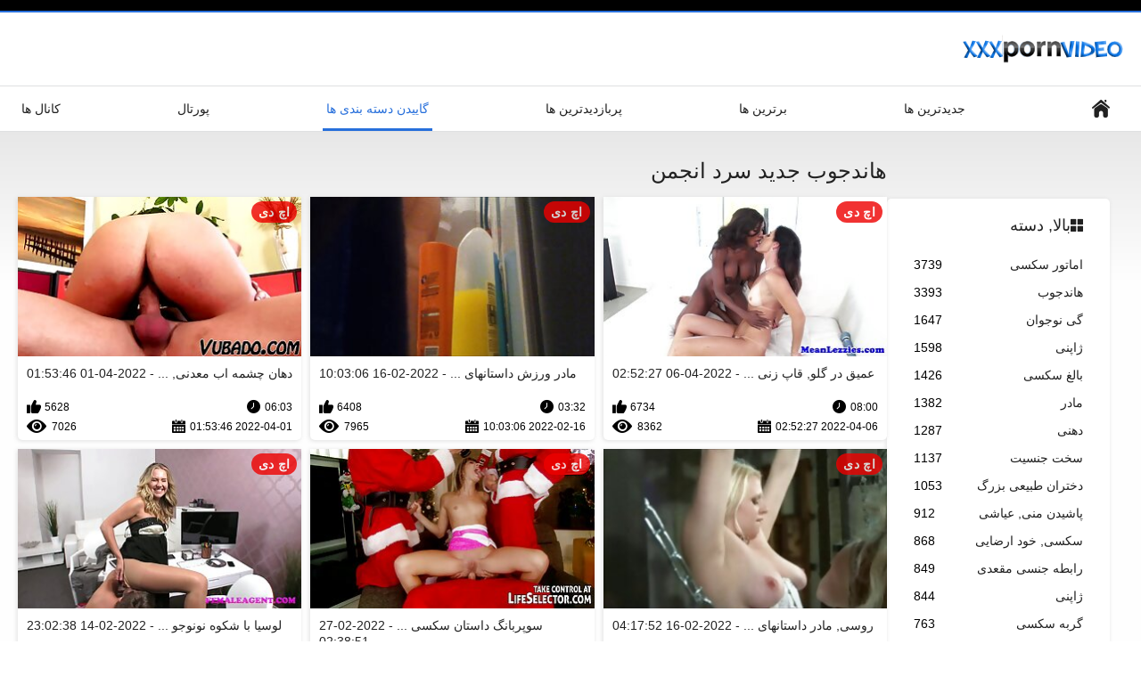

--- FILE ---
content_type: text/html; charset=UTF-8
request_url: https://fa.matorke.sbs/category/hd/
body_size: 13806
content:
<!DOCTYPE html>
<html lang="fa" dir="rtl"><head><style>.rating, .duration, .added, .views, .videos{color:#000 !important;}
.block-details .item span {color:#000 !important;}</style>
<title>هاندجوب کلیپ های ویدیویی رایگان  </title>
<meta http-equiv="Content-Type" content="text/html; charset=utf-8">
<meta name="description" content="سازمان دیده بان اینترنتی  هاندجوب کلیپ های ویدیویی رایگان دختران به صورت رایگان در at . همه فیلم های بزرگسال ما اچ دی و حدود 4 کیلوگرم هستند. ">
<meta name="keywords" content="انجمن فاک بالغ فیلم فیلم حاضر ">
<meta name="viewport" content="width=device-width, initial-scale=1">
<link rel="icon" href="/favicon.ico" type="image/x-icon">
<link rel="shortcut icon" href="/files/favicon.ico" type="image/x-icon">
<link href="/static/all-responsive-white.css?v=7.6" rel="stylesheet" type="text/css">
<base target="_blank">
<link href="https://fa.matorke.sbs/category/hd/" rel="canonical">
<style>.item .img img:first-child {width: 100%;}</style></head>
<body class="no-touch">
<div class="top-links">

</div>
<div class="container">
<div class="header">
<div class="logo">
<a href="/"><img width="181" height="42" src="/files/logo.png" alt="انجمن "></a>
</div>


</div>
<nav>
<div class="navigation">
<button title="menu" class="button">
<span class="icon">
<span class="ico-bar"></span>
<span class="ico-bar"></span>
<span class="ico-bar"></span>
</span>
</button>
<ul class="primary">
<li >
<a href="/" id="item1">صفحه اصلی سایت </a>
</li>
<li>
<a href="/latest-updates.html" id="item2">جدیدترین ها </a>
</li>
<li>
<a href="/top-rated.html" id="item3">برترین ها </a>
</li>
<li>
<a href="/most-popular.html" id="item4">پربازدیدترین ها </a>
</li>

<li class="selected">
<a href="/categories.html" id="item6">گاییدن دسته بندی ها </a>
</li>
<li>
<a href="/sites.html" id="item7">پورتال </a>
</li>


<li>
<a href="/tags.html" id="item10">کانال ها </a>
</li>

</ul>
<ul class="secondary">
</ul>
</div>
</nav>
<div class="content">
<div class="main-content">
<div class="sidebar">
<div class="headline">
<h2><a class="icon icon-categories" href="/categories.html">بالا, دسته </a></h2>
</div>
<ul class="list">
<li>
<a href="/category/amateur/">اماتور سکسی<span class="rating">3739</span></a>
</li><li>
<a href="/category/hd/">هاندجوب<span class="rating">3393</span></a>
</li><li>
<a href="/category/teens/">گی نوجوان<span class="rating">1647</span></a>
</li><li>
<a href="/category/asian/">ژاپنی<span class="rating">1598</span></a>
</li><li>
<a href="/category/matures/">بالغ سکسی<span class="rating">1426</span></a>
</li><li>
<a href="/category/milf/">مادر<span class="rating">1382</span></a>
</li><li>
<a href="/category/blowjobs/">دهنی<span class="rating">1287</span></a>
</li><li>
<a href="/category/hardcore/">سخت جنسیت<span class="rating">1137</span></a>
</li><li>
<a href="/category/big_boobs/">دختران طبیعی بزرگ<span class="rating">1053</span></a>
</li><li>
<a href="/category/cumshots/">پاشیدن منی, عیاشی<span class="rating">912</span></a>
</li><li>
<a href="/category/masturbation/">سکسی, خود ارضایی<span class="rating">868</span></a>
</li><li>
<a href="/category/anal/">رابطه جنسی مقعدی<span class="rating">849</span></a>
</li><li>
<a href="/category/japanese/">ژاپنی<span class="rating">844</span></a>
</li><li>
<a href="/category/pussy/">گربه سکسی<span class="rating">763</span></a>
</li><li>
<a href="/category/voyeur/">جاسوسی پورنو<span class="rating">730</span></a>
</li><li>
<a href="/category/old+young/">قدیمی + جوان<span class="rating">710</span></a>
</li><li>
<a href="/category/wife/">همسر سکسی<span class="rating">625</span></a>
</li><li>
<a href="/category/babes/">دختر, داغ جنسیت<span class="rating">617</span></a>
</li><li>
<a href="/category/grannies/">داغ, مامان<span class="rating">617</span></a>
</li><li>
<a href="/category/bbw/">زن زیبای چاق<span class="rating">545</span></a>
</li>
</ul>
<div class="headline">
<h2><a class="icon icon-world" href="/sites.html">بالا سایت اینترنتی </a></h2>
</div>
<ul class="list">
<li>
<a href="https://fa.hijoaja.com/">سکسی هندی<span class="rating">4</span></a>
</li><li>
<a href="https://fa.tynulis.com/">فیلم سکس خشن<span class="rating">1</span></a>
</li><li>
<a href="https://fa.videosxxxcostarica.com/">فیلم سکس از پشت<span class="rating">0</span></a>
</li><li>
<a href="https://fa.sexyindiafilms.com/">داستان سکسی تصویری مامان<span class="rating">0</span></a>
</li><li>
<a href="https://fa.babulki.net/">سکسی زیبا<span class="rating">0</span></a>
</li><li>
<a href="https://fa.mammetroie.org/">فیلم سکسی فارسی<span class="rating">0</span></a>
</li><li>
<a href="https://fa.reifensex.org/">چت سکسی<span class="rating">0</span></a>
</li><li>
<a href="http://fa.hairyporn.info/">پورنو مودار<span class="rating">0</span></a>
</li><li>
<a href="https://fa.vedetexxx.com/">تصاویر سکسی متحرک<span class="rating">0</span></a>
</li><li>
<a href="https://fa.videopornogratuite.com/">سکس شهوانی<span class="rating">0</span></a>
</li><li>
<a href="https://fa.ilmaisporno.org/">فیلم سوپر سکسی خارجی<span class="rating">0</span></a>
</li><li>
<a href="https://fa.vinteo.icu/">لینک سکسی<span class="rating">0</span></a>
</li><li>
<a href="https://fa.gahuiio.com/">سکسب<span class="rating">0</span></a>
</li><li>
<a href="https://fa.seratea.com/">فیلم های سکس<span class="rating">0</span></a>
</li><li>
<a href="https://fa.sexocombrasileiras.net/">سکس بامادر<span class="rating">0</span></a>
</li><li>
<a href="https://fa.erotikfilmegratis.org/">عکس های سکسی<span class="rating">0</span></a>
</li><li>
<a href="https://fa.bgporno.net/">سکس خوب<span class="rating">0</span></a>
</li><li>
<a href="https://fa.seksphilm.com/">کلیپ سکسی ایرانی<span class="rating">0</span></a>
</li><li>
<a href="https://fa2.tamilma.com/">سکس کردن<span class="rating">0</span></a>
</li><li>
<a href="https://fa.arabsx.top/">چت روم سکسی<span class="rating">0</span></a>
</li>
</ul>
<div class="headline">
<h2><a class="icon icon-model" href="/tags.html">برچسب های برتر </a></h2>
</div>
<ul class="list">
<li><a href="/tag/233/" style="font-weight: bold; font-size: 14px;">تصاویر سکس با مادر</a></li>
<li><a href="/tag/105/" style="font-weight: bold; font-size: 14px;">خاطرات سکس با مادر</a></li>
<li><a href="/tag/108/" style="font-weight: bold; font-size: 14px;">خاطرات سکس با مادر زن</a></li>
<li><a href="/tag/145/" style="font-weight: bold; font-size: 14px;">خاطرات سکس با مادرزن</a></li>
<li><a href="/tag/50/" style="font-weight: bold; font-size: 14px;">داستان تصویری سکس با مادر</a></li>
<li><a href="/tag/91/" style="font-weight: bold; font-size: 14px;">داستان تصویری سکس مادر</a></li>
<li><a href="/tag/64/" style="font-weight: bold; font-size: 14px;">داستان تصویری سکسی مادر و پسر</a></li>
<li><a href="/tag/126/" style="font-weight: bold; font-size: 14px;">داستان تصویری مادر و پسر</a></li>
<li><a href="/tag/231/" style="font-weight: bold; font-size: 14px;">داستان س با مادر</a></li>
<li><a href="/tag/220/" style="font-weight: bold; font-size: 14px;">داستان س مادر</a></li>
<li><a href="/tag/235/" style="font-weight: bold; font-size: 14px;">داستان س مادر زن</a></li>
<li><a href="/tag/134/" style="font-weight: bold; font-size: 14px;">داستان سكس با مادر زنم</a></li>
<li><a href="/tag/209/" style="font-weight: bold; font-size: 14px;">داستان سكسي تصويري مادر</a></li>
<li><a href="/tag/139/" style="font-weight: bold; font-size: 14px;">داستان سکس با خاله و مادر</a></li>
<li><a href="/tag/43/" style="font-weight: bold; font-size: 14px;">داستان سکس با خواهر و مادر</a></li>
<li><a href="/tag/130/" style="font-weight: bold; font-size: 14px;">داستان سکس با خواهر ومادر</a></li>
<li><a href="/tag/183/" style="font-weight: bold; font-size: 14px;">داستان سکس با زن و مادر زن</a></li>
<li><a href="/tag/0/" style="font-weight: bold; font-size: 14px;">داستان سکس با مادر</a></li>
<li><a href="/tag/79/" style="font-weight: bold; font-size: 14px;">داستان سکس با مادر بزرگم</a></li>
<li><a href="/tag/138/" style="font-weight: bold; font-size: 14px;">داستان سکس با مادر تصویری</a></li>

</ul>
</div>
<div class="main-container">
<div class="headline">
<h1> هاندجوب جدید سرد انجمن  </h1>
</div>
<div class="box">
<div class="list-videos">
<div class="margin-fix" id="list_videos_latest_videos_list_items">
<div class="item">
<a href="/video/652/%D8%B9%D9%85%DB%8C%D9%82-%D8%AF%D8%B1-%DA%AF%D9%84%D9%88-%D9%82%D8%A7%D9%BE-%D8%B2%D9%86%DB%8C-%D9%85%D9%86-02-%D8%AF%D8%A7%D8%B3%D8%AA%D8%A7%D9%86-%D8%B3%DA%A9%D8%B3%DB%8C-%D9%85%D8%A7%D8%AF%D8%B1%D9%87%D8%A7/" title="عمیق در گلو, قاپ زنی من #02 داستان سکسی مادرها - 2022-04-06 02:52:27" data-rt="" class="thumb-link">
<div class="img">
<img class="thumb lazy-load" src="https://fa.matorke.sbs/media/thumbs/2/v00652.jpg?1649213547" alt="عمیق در گلو, قاپ زنی من #02 داستان سکسی مادرها - 2022-04-06 02:52:27" data-cnt="10"  width="320" height="180" style="display: block;">
<span class="ico-fav-0 " title="اضافه کردن به علاقه مندی ها " data-fav-video-id="40325" data-fav-type="0"></span>
<span class="ico-fav-1 " title="بعدا ببینید " data-fav-video-id="40325" data-fav-type="1"></span>
<span class="is-hd">اچ دی </span>
</div>
<strong class="title">
عمیق در گلو, قاپ زنی ... - 2022-04-06 02:52:27
</strong>
<div class="wrap">
<div class="duration">08:00</div>
<div class="rating positive">
6734
</div>
</div>
<div class="wrap">
<div class="added"><em>2022-04-06 02:52:27</em></div>
<div class="views">8362</div>
</div>
</a>
</div><div class="item">
<a href="https://fa.matorke.sbs/link.php" title="مادر ورزش داستانهای سکسی پسر با مادر ها فاک و مکیدن - 2022-02-16 10:03:06" data-rt="" class="thumb-link">
<div class="img">
<img class="thumb lazy-load" src="https://fa.matorke.sbs/media/thumbs/0/v08420.jpg?1645005786" alt="مادر ورزش داستانهای سکسی پسر با مادر ها فاک و مکیدن - 2022-02-16 10:03:06" data-cnt="10"  width="320" height="180" style="display: block;">
<span class="ico-fav-0 " title="اضافه کردن به علاقه مندی ها " data-fav-video-id="40325" data-fav-type="0"></span>
<span class="ico-fav-1 " title="بعدا ببینید " data-fav-video-id="40325" data-fav-type="1"></span>
<span class="is-hd">اچ دی </span>
</div>
<strong class="title">
مادر ورزش داستانهای  ... - 2022-02-16 10:03:06
</strong>
<div class="wrap">
<div class="duration">03:32</div>
<div class="rating positive">
6408
</div>
</div>
<div class="wrap">
<div class="added"><em>2022-02-16 10:03:06</em></div>
<div class="views">7965</div>
</div>
</a>
</div><div class="item">
<a href="/video/8278/%D8%AF%D9%87%D8%A7%D9%86-%DA%86%D8%B4%D9%85%D9%87-%D8%A7%D8%A8-%D9%85%D8%B9%D8%AF%D9%86%DB%8C-%D8%B2%D9%86-%D8%AF%D8%A7%D8%B3%D8%AA%D8%A7%D9%86-%D8%B3%DA%A9%D8%B3%DB%8C-%D9%85%D8%A7%D8%AF%D8%B1-%D9%88-%D9%BE%D8%B3%D8%B1-%D9%85%D9%82%D8%A8%D9%88%D9%84-%D8%B3%D9%81%D9%84%D9%87-%D9%84%DB%8C%D8%B3%DB%8C%D8%AF-%D9%85%DB%8C-%D8%B4%D9%88%D8%AF-%D9%88-%D8%B2%D8%AF-%D8%AA%D9%88%D8%B3%D8%B7-%DB%8C%DA%A9-%D9%85%D8%B1%D8%AF-%D8%AE%D8%A7%D9%84%DA%A9%D9%88%D8%A8%DB%8C/" title="دهان چشمه اب معدنی, زن داستان سکسی مادر و پسر مقبول سفله لیسید می شود و زد توسط یک مرد خالکوبی - 2022-04-01 01:53:46" data-rt="" class="thumb-link">
<div class="img">
<img class="thumb lazy-load" src="https://fa.matorke.sbs/media/thumbs/8/v08278.jpg?1648778026" alt="دهان چشمه اب معدنی, زن داستان سکسی مادر و پسر مقبول سفله لیسید می شود و زد توسط یک مرد خالکوبی - 2022-04-01 01:53:46" data-cnt="10"  width="320" height="180" style="display: block;">
<span class="ico-fav-0 " title="اضافه کردن به علاقه مندی ها " data-fav-video-id="40325" data-fav-type="0"></span>
<span class="ico-fav-1 " title="بعدا ببینید " data-fav-video-id="40325" data-fav-type="1"></span>
<span class="is-hd">اچ دی </span>
</div>
<strong class="title">
دهان چشمه اب معدنی,  ... - 2022-04-01 01:53:46
</strong>
<div class="wrap">
<div class="duration">06:03</div>
<div class="rating positive">
5628
</div>
</div>
<div class="wrap">
<div class="added"><em>2022-04-01 01:53:46</em></div>
<div class="views">7026</div>
</div>
</a>
</div><div class="item">
<a href="https://fa.matorke.sbs/link.php" title="روسی, مادر داستانهای سکسی با مادر دوست داشتنی با دختر نوجوان - 2022-02-16 04:17:52" data-rt="" class="thumb-link">
<div class="img">
<img class="thumb lazy-load" src="https://fa.matorke.sbs/media/thumbs/1/v03171.jpg?1644985072" alt="روسی, مادر داستانهای سکسی با مادر دوست داشتنی با دختر نوجوان - 2022-02-16 04:17:52" data-cnt="10"  width="320" height="180" style="display: block;">
<span class="ico-fav-0 " title="اضافه کردن به علاقه مندی ها " data-fav-video-id="40325" data-fav-type="0"></span>
<span class="ico-fav-1 " title="بعدا ببینید " data-fav-video-id="40325" data-fav-type="1"></span>
<span class="is-hd">اچ دی </span>
</div>
<strong class="title">
روسی, مادر داستانهای ... - 2022-02-16 04:17:52
</strong>
<div class="wrap">
<div class="duration">05:56</div>
<div class="rating positive">
6945
</div>
</div>
<div class="wrap">
<div class="added"><em>2022-02-16 04:17:52</em></div>
<div class="views">8697</div>
</div>
</a>
</div><div class="item">
<a href="/video/2170/%D8%B3%D9%88%D9%BE%D8%B1%D8%A8%D8%A7%D9%86%DA%AF-%D8%AF%D8%A7%D8%B3%D8%AA%D8%A7%D9%86-%D8%B3%DA%A9%D8%B3%DB%8C-%D8%AA%D8%B5%D9%88%DB%8C%D8%B1%DB%8C-%D9%85%D8%A7%D8%AF%D8%B1-%D9%BE%D8%B3%D8%B1-%DB%8C%DA%A9%D8%B4%D9%86%D8%A8%D9%87/" title="سوپربانگ داستان سکسی تصویری مادر پسر یکشنبه - 2022-02-27 02:38:51" data-rt="" class="thumb-link">
<div class="img">
<img class="thumb lazy-load" src="https://fa.matorke.sbs/media/thumbs/0/v02170.jpg?1645929531" alt="سوپربانگ داستان سکسی تصویری مادر پسر یکشنبه - 2022-02-27 02:38:51" data-cnt="10"  width="320" height="180" style="display: block;">
<span class="ico-fav-0 " title="اضافه کردن به علاقه مندی ها " data-fav-video-id="40325" data-fav-type="0"></span>
<span class="ico-fav-1 " title="بعدا ببینید " data-fav-video-id="40325" data-fav-type="1"></span>
<span class="is-hd">اچ دی </span>
</div>
<strong class="title">
سوپربانگ داستان سکسی ... - 2022-02-27 02:38:51
</strong>
<div class="wrap">
<div class="duration">05:19</div>
<div class="rating positive">
6000
</div>
</div>
<div class="wrap">
<div class="added"><em>2022-02-27 02:38:51</em></div>
<div class="views">7534</div>
</div>
</a>
</div><div class="item">
<a href="https://fa.matorke.sbs/link.php" title="لوسیا با شکوه نونوجوان بور می خواهد به یک الاغ پاره داستان تصویری مادر و پسر کردن ستاره پورنو - 2022-02-14 23:02:38" data-rt="" class="thumb-link">
<div class="img">
<img class="thumb lazy-load" src="https://fa.matorke.sbs/media/thumbs/0/v03750.jpg?1644879758" alt="لوسیا با شکوه نونوجوان بور می خواهد به یک الاغ پاره داستان تصویری مادر و پسر کردن ستاره پورنو - 2022-02-14 23:02:38" data-cnt="10"  width="320" height="180" style="display: block;">
<span class="ico-fav-0 " title="اضافه کردن به علاقه مندی ها " data-fav-video-id="40325" data-fav-type="0"></span>
<span class="ico-fav-1 " title="بعدا ببینید " data-fav-video-id="40325" data-fav-type="1"></span>
<span class="is-hd">اچ دی </span>
</div>
<strong class="title">
لوسیا با شکوه نونوجو ... - 2022-02-14 23:02:38
</strong>
<div class="wrap">
<div class="duration">10:46</div>
<div class="rating positive">
5782
</div>
</div>
<div class="wrap">
<div class="added"><em>2022-02-14 23:02:38</em></div>
<div class="views">9620</div>
</div>
</a>
</div><div class="item">
<a href="/video/6907/%D8%A8%D8%B1%D8%A7%DB%8C-%D8%B9%D8%A7%D8%B4%D9%82%D8%A7%D9%86-2-%D8%AF%D8%A7%D8%B3%D8%AA%D8%A7%D9%86-%D8%B3-%D9%85%D8%A7%D8%AF%D8%B1/" title="برای, عاشقان 2 داستان س مادر - 2022-02-14 02:47:56" data-rt="" class="thumb-link">
<div class="img">
<img class="thumb lazy-load" src="https://fa.matorke.sbs/media/thumbs/7/v06907.jpg?1644806876" alt="برای, عاشقان 2 داستان س مادر - 2022-02-14 02:47:56" data-cnt="10"  width="320" height="180" style="display: block;">
<span class="ico-fav-0 " title="اضافه کردن به علاقه مندی ها " data-fav-video-id="40325" data-fav-type="0"></span>
<span class="ico-fav-1 " title="بعدا ببینید " data-fav-video-id="40325" data-fav-type="1"></span>
<span class="is-hd">اچ دی </span>
</div>
<strong class="title">
برای, عاشقان 2 داستا ... - 2022-02-14 02:47:56
</strong>
<div class="wrap">
<div class="duration">10:58</div>
<div class="rating positive">
5295
</div>
</div>
<div class="wrap">
<div class="added"><em>2022-02-14 02:47:56</em></div>
<div class="views">8827</div>
</div>
</a>
</div><div class="item">
<a href="/video/5126/%D9%85%D9%88%D9%87%D8%A7%DB%8C-%D9%82%D9%87%D9%88%D9%87-%D8%A7%DB%8C-%D8%B9%D8%B1%D9%88%D8%B3%DA%A9-%D9%85%DB%8C-%D9%BE%D9%88%D8%B4%D8%AF-%D8%AA%D9%88%D8%B1-%D8%AF%D8%A7%D8%B3%D8%AA%D8%A7%D9%86-%D8%B3%DA%A9%D8%B3-%D8%A8%D8%A7-%D9%85%D8%A7%D8%AF%D8%B1-%D8%AF%D9%88%D8%B3%D8%AA%D9%85-%D9%85%D8%A7%D9%87%DB%8C%DA%AF%DB%8C%D8%B1%DB%8C-%D8%AC%D9%88%D8%B1%D8%A7%D8%A8-%D8%B3%D8%A7%D9%82-%D8%A8%D9%84%D9%86%D8%AF-%D8%B2%D9%86-%D9%88-%D8%B4%D9%88%D9%87%D8%B1/" title="موهای قهوه ای, عروسک می پوشد, تور داستان سکس با مادر دوستم ماهیگیری, جوراب ساق بلند, زن و شوهر - 2022-02-14 07:02:24" data-rt="" class="thumb-link">
<div class="img">
<img class="thumb lazy-load" src="https://fa.matorke.sbs/media/thumbs/6/v05126.jpg?1644822144" alt="موهای قهوه ای, عروسک می پوشد, تور داستان سکس با مادر دوستم ماهیگیری, جوراب ساق بلند, زن و شوهر - 2022-02-14 07:02:24" data-cnt="10"  width="320" height="180" style="display: block;">
<span class="ico-fav-0 " title="اضافه کردن به علاقه مندی ها " data-fav-video-id="40325" data-fav-type="0"></span>
<span class="ico-fav-1 " title="بعدا ببینید " data-fav-video-id="40325" data-fav-type="1"></span>
<span class="is-hd">اچ دی </span>
</div>
<strong class="title">
موهای قهوه ای, عروسک ... - 2022-02-14 07:02:24
</strong>
<div class="wrap">
<div class="duration">11:21</div>
<div class="rating positive">
4470
</div>
</div>
<div class="wrap">
<div class="added"><em>2022-02-14 07:02:24</em></div>
<div class="views">7884</div>
</div>
</a>
</div><div class="item">
<a href="/video/989/%D9%85%D8%A7-%D8%AF%D8%A7%D8%B3%D8%AA%D8%A7%D9%86-%D8%B3%D9%83%D8%B3-%D8%A8%D8%A7-%D9%85%D8%A7%D8%AF%D8%B1-%D8%B2%D9%86%D9%85-%D9%85%D8%B1%D8%AF%D9%85%DB%8C-%D9%86%DB%8C%D8%A7%D8%B2-%D9%86%D8%AF%D8%A7%D8%B1%D8%AF/" title="ما داستان سكس با مادر زنم مردمی نیاز ندارد - 2022-03-13 01:55:53" data-rt="" class="thumb-link">
<div class="img">
<img class="thumb lazy-load" src="https://fa.matorke.sbs/media/thumbs/9/v00989.jpg?1647136553" alt="ما داستان سكس با مادر زنم مردمی نیاز ندارد - 2022-03-13 01:55:53" data-cnt="10"  width="320" height="180" style="display: block;">
<span class="ico-fav-0 " title="اضافه کردن به علاقه مندی ها " data-fav-video-id="40325" data-fav-type="0"></span>
<span class="ico-fav-1 " title="بعدا ببینید " data-fav-video-id="40325" data-fav-type="1"></span>
<span class="is-hd">اچ دی </span>
</div>
<strong class="title">
ما داستان سكس با ماد ... - 2022-03-13 01:55:53
</strong>
<div class="wrap">
<div class="duration">12:49</div>
<div class="rating positive">
4655
</div>
</div>
<div class="wrap">
<div class="added"><em>2022-03-13 01:55:53</em></div>
<div class="views">9055</div>
</div>
</a>
</div><div class="item">
<a href="/video/9274/%DA%A9%DB%8C%D8%B1-%D8%AF%D8%AE%D8%AA%D8%B1%DA%A9-%D9%85%D8%B9%D8%B5%D9%88%D9%85-%D8%A8%DB%8C%D8%A7%D9%86%DA%A9%D8%A7-%D9%84%D9%88%D9%BE%D8%B2-%D8%AC%D9%87%D8%B4-%D8%AF%D8%B1-%D8%B3%DB%8C%D8%A7%D9%87-%D9%88-%D9%85%D8%A7%D8%AF%D8%B1%D8%B2%D9%86-%D8%B3%DA%A9%D8%B3%DB%8C-%D8%B3%D9%81%DB%8C%D8%AF-%D8%AF%D9%88%D9%86%DA%AF/" title="کیر, دخترک معصوم, بیانکا لوپز جهش در سیاه و مادرزن سکسی سفید دونگ - 2022-02-15 02:47:51" data-rt="" class="thumb-link">
<div class="img">
<img class="thumb lazy-load" src="https://fa.matorke.sbs/media/thumbs/4/v09274.jpg?1644893271" alt="کیر, دخترک معصوم, بیانکا لوپز جهش در سیاه و مادرزن سکسی سفید دونگ - 2022-02-15 02:47:51" data-cnt="10"  width="320" height="180" style="display: block;">
<span class="ico-fav-0 " title="اضافه کردن به علاقه مندی ها " data-fav-video-id="40325" data-fav-type="0"></span>
<span class="ico-fav-1 " title="بعدا ببینید " data-fav-video-id="40325" data-fav-type="1"></span>
<span class="is-hd">اچ دی </span>
</div>
<strong class="title">
کیر, دخترک معصوم, بی ... - 2022-02-15 02:47:51
</strong>
<div class="wrap">
<div class="duration">11:44</div>
<div class="rating positive">
4847
</div>
</div>
<div class="wrap">
<div class="added"><em>2022-02-15 02:47:51</em></div>
<div class="views">9490</div>
</div>
</a>
</div><div class="item">
<a href="https://fa.matorke.sbs/link.php" title="رقص, پارتی, داستانهای سکسی مادر وپسر روسپیان - 2022-03-08 00:15:38" data-rt="" class="thumb-link">
<div class="img">
<img class="thumb lazy-load" src="https://fa.matorke.sbs/media/thumbs/0/v01690.jpg?1646698538" alt="رقص, پارتی, داستانهای سکسی مادر وپسر روسپیان - 2022-03-08 00:15:38" data-cnt="10"  width="320" height="180" style="display: block;">
<span class="ico-fav-0 " title="اضافه کردن به علاقه مندی ها " data-fav-video-id="40325" data-fav-type="0"></span>
<span class="ico-fav-1 " title="بعدا ببینید " data-fav-video-id="40325" data-fav-type="1"></span>
<span class="is-hd">اچ دی </span>
</div>
<strong class="title">
رقص, پارتی, داستانها ... - 2022-03-08 00:15:38
</strong>
<div class="wrap">
<div class="duration">12:45</div>
<div class="rating positive">
4086
</div>
</div>
<div class="wrap">
<div class="added"><em>2022-03-08 00:15:38</em></div>
<div class="views">8719</div>
</div>
</a>
</div><div class="item">
<a href="https://fa.matorke.sbs/link.php" title="خش, زندان, تماشا عکس سکسی مادر وپسر 1 از 3 - 2022-02-24 01:56:16" data-rt="" class="thumb-link">
<div class="img">
<img class="thumb lazy-load" src="https://fa.matorke.sbs/media/thumbs/0/v00610.jpg?1645667776" alt="خش, زندان, تماشا عکس سکسی مادر وپسر 1 از 3 - 2022-02-24 01:56:16" data-cnt="10"  width="320" height="180" style="display: block;">
<span class="ico-fav-0 " title="اضافه کردن به علاقه مندی ها " data-fav-video-id="40325" data-fav-type="0"></span>
<span class="ico-fav-1 " title="بعدا ببینید " data-fav-video-id="40325" data-fav-type="1"></span>
<span class="is-hd">اچ دی </span>
</div>
<strong class="title">
خش, زندان, تماشا عکس ... - 2022-02-24 01:56:16
</strong>
<div class="wrap">
<div class="duration">06:16</div>
<div class="rating positive">
2961
</div>
</div>
<div class="wrap">
<div class="added"><em>2022-02-24 01:56:16</em></div>
<div class="views">7403</div>
</div>
</a>
</div><div class="item">
<a href="/video/647/2-%D9%86%DB%8C-%D9%84%D8%A8-%DA%AF%D9%86%D8%AF%D9%87-%D8%B3%DA%A9%D8%B3-%D9%85%D8%A7%D8%AF%D8%B1-%D8%AD%D8%B4%D8%B1%DB%8C-%D9%81%D9%88%D8%AA%D8%B2%D9%86-01/" title="2 نی لب گنده, سکس مادر حشری فوتزن 01 - 2022-04-07 03:08:18" data-rt="" class="thumb-link">
<div class="img">
<img class="thumb lazy-load" src="https://fa.matorke.sbs/media/thumbs/7/v00647.jpg?1649300898" alt="2 نی لب گنده, سکس مادر حشری فوتزن 01 - 2022-04-07 03:08:18" data-cnt="10"  width="320" height="180" style="display: block;">
<span class="ico-fav-0 " title="اضافه کردن به علاقه مندی ها " data-fav-video-id="40325" data-fav-type="0"></span>
<span class="ico-fav-1 " title="بعدا ببینید " data-fav-video-id="40325" data-fav-type="1"></span>
<span class="is-hd">اچ دی </span>
</div>
<strong class="title">
2 نی لب گنده, سکس ما ... - 2022-04-07 03:08:18
</strong>
<div class="wrap">
<div class="duration">06:05</div>
<div class="rating positive">
4593
</div>
</div>
<div class="wrap">
<div class="added"><em>2022-04-07 03:08:18</em></div>
<div class="views">12478</div>
</div>
</a>
</div><div class="item">
<a href="https://fa.matorke.sbs/link.php" title="دختر, داستان های سکسی با مادر داغ می شود که او چه می خواهد - 2022-02-14 02:47:57" data-rt="" class="thumb-link">
<div class="img">
<img class="thumb lazy-load" src="https://fa.matorke.sbs/media/thumbs/8/v02408.jpg?1644806877" alt="دختر, داستان های سکسی با مادر داغ می شود که او چه می خواهد - 2022-02-14 02:47:57" data-cnt="10"  width="320" height="180" style="display: block;">
<span class="ico-fav-0 " title="اضافه کردن به علاقه مندی ها " data-fav-video-id="40325" data-fav-type="0"></span>
<span class="ico-fav-1 " title="بعدا ببینید " data-fav-video-id="40325" data-fav-type="1"></span>
<span class="is-hd">اچ دی </span>
</div>
<strong class="title">
دختر, داستان های سکس ... - 2022-02-14 02:47:57
</strong>
<div class="wrap">
<div class="duration">12:23</div>
<div class="rating positive">
2832
</div>
</div>
<div class="wrap">
<div class="added"><em>2022-02-14 02:47:57</em></div>
<div class="views">8658</div>
</div>
</a>
</div><div class="item">
<a href="/video/1590/%D8%A8%D8%A7%D8%B4%DA%AF%D8%A7%D9%87-%D8%AF%D8%A7%D8%B3%D8%AA%D8%A7%D9%86-%D8%B3%DA%A9%D8%B3%DB%8C-%D9%85%D8%A7%D8%AF%D8%B1-%D9%88%D9%BE%D8%B3%D8%B1-%D8%AC%D9%88%D8%AC%D9%87-3%D8%A8%D8%B1%D8%AE%DB%8C/" title="باشگاه داستان سکسی مادر وپسر جوجه 3برخی - 2022-02-22 02:35:58" data-rt="" class="thumb-link">
<div class="img">
<img class="thumb lazy-load" src="https://fa.matorke.sbs/media/thumbs/0/v01590.jpg?1645497358" alt="باشگاه داستان سکسی مادر وپسر جوجه 3برخی - 2022-02-22 02:35:58" data-cnt="10"  width="320" height="180" style="display: block;">
<span class="ico-fav-0 " title="اضافه کردن به علاقه مندی ها " data-fav-video-id="40325" data-fav-type="0"></span>
<span class="ico-fav-1 " title="بعدا ببینید " data-fav-video-id="40325" data-fav-type="1"></span>
<span class="is-hd">اچ دی </span>
</div>
<strong class="title">
باشگاه داستان سکسی م ... - 2022-02-22 02:35:58
</strong>
<div class="wrap">
<div class="duration">05:13</div>
<div class="rating positive">
2174
</div>
</div>
<div class="wrap">
<div class="added"><em>2022-02-22 02:35:58</em></div>
<div class="views">7504</div>
</div>
</a>
</div><div class="item">
<a href="/video/3203/%D9%87%D8%A7%D9%86%D8%AF%D8%AC%D9%88%D8%A8-%D8%B3%DA%A9%D8%B3-%D8%A8%D8%A7-%D9%85%D8%A7%D8%AF%D8%B1-%D9%86%D8%A7%D8%AA%D9%86%DB%8C/" title="هاندجوب سکس با مادر ناتنی - 2022-02-15 16:33:50" data-rt="" class="thumb-link">
<div class="img">
<img class="thumb lazy-load" src="https://fa.matorke.sbs/media/thumbs/3/v03203.jpg?1644942830" alt="هاندجوب سکس با مادر ناتنی - 2022-02-15 16:33:50" data-cnt="10"  width="320" height="180" style="display: block;">
<span class="ico-fav-0 " title="اضافه کردن به علاقه مندی ها " data-fav-video-id="40325" data-fav-type="0"></span>
<span class="ico-fav-1 " title="بعدا ببینید " data-fav-video-id="40325" data-fav-type="1"></span>
<span class="is-hd">اچ دی </span>
</div>
<strong class="title">
هاندجوب سکس با مادر  ... - 2022-02-15 16:33:50
</strong>
<div class="wrap">
<div class="duration">06:15</div>
<div class="rating positive">
3879
</div>
</div>
<div class="wrap">
<div class="added"><em>2022-02-15 16:33:50</em></div>
<div class="views">13553</div>
</div>
</a>
</div><div class="item">
<a href="https://fa.matorke.sbs/link.php" title="زن با کیر سکس با مامان وخواهر مصنوعی در هتل - 2022-02-14 03:02:16" data-rt="" class="thumb-link">
<div class="img">
<img class="thumb lazy-load" src="https://fa.matorke.sbs/media/thumbs/2/v02772.jpg?1644807736" alt="زن با کیر سکس با مامان وخواهر مصنوعی در هتل - 2022-02-14 03:02:16" data-cnt="10"  width="320" height="180" style="display: block;">
<span class="ico-fav-0 " title="اضافه کردن به علاقه مندی ها " data-fav-video-id="40325" data-fav-type="0"></span>
<span class="ico-fav-1 " title="بعدا ببینید " data-fav-video-id="40325" data-fav-type="1"></span>
<span class="is-hd">اچ دی </span>
</div>
<strong class="title">
زن با کیر سکس با مام ... - 2022-02-14 03:02:16
</strong>
<div class="wrap">
<div class="duration">10:56</div>
<div class="rating positive">
2123
</div>
</div>
<div class="wrap">
<div class="added"><em>2022-02-14 03:02:16</em></div>
<div class="views">7583</div>
</div>
</a>
</div><div class="item">
<a href="https://fa.matorke.sbs/link.php" title="لوکاس و ایدن, سکس بدون داستان سکسی با مادر جنده کاندوم - 2022-04-01 01:53:20" data-rt="" class="thumb-link">
<div class="img">
<img class="thumb lazy-load" src="https://fa.matorke.sbs/media/thumbs/1/v06281.jpg?1648778000" alt="لوکاس و ایدن, سکس بدون داستان سکسی با مادر جنده کاندوم - 2022-04-01 01:53:20" data-cnt="10"  width="320" height="180" style="display: block;">
<span class="ico-fav-0 " title="اضافه کردن به علاقه مندی ها " data-fav-video-id="40325" data-fav-type="0"></span>
<span class="ico-fav-1 " title="بعدا ببینید " data-fav-video-id="40325" data-fav-type="1"></span>
<span class="is-hd">اچ دی </span>
</div>
<strong class="title">
لوکاس و ایدن, سکس بد ... - 2022-04-01 01:53:20
</strong>
<div class="wrap">
<div class="duration">03:00</div>
<div class="rating positive">
2522
</div>
</div>
<div class="wrap">
<div class="added"><em>2022-04-01 01:53:20</em></div>
<div class="views">9095</div>
</div>
</a>
</div><div class="item">
<a href="https://fa.matorke.sbs/link.php" title="نونوجوان ورزش ها داستان سکسی مادر وپسر و دوچرخهسواری. - 2022-02-16 02:17:44" data-rt="" class="thumb-link">
<div class="img">
<img class="thumb lazy-load" src="https://fa.matorke.sbs/media/thumbs/8/v01908.jpg?1644977864" alt="نونوجوان ورزش ها داستان سکسی مادر وپسر و دوچرخهسواری. - 2022-02-16 02:17:44" data-cnt="10"  width="320" height="180" style="display: block;">
<span class="ico-fav-0 " title="اضافه کردن به علاقه مندی ها " data-fav-video-id="40325" data-fav-type="0"></span>
<span class="ico-fav-1 " title="بعدا ببینید " data-fav-video-id="40325" data-fav-type="1"></span>
<span class="is-hd">اچ دی </span>
</div>
<strong class="title">
نونوجوان ورزش ها داس ... - 2022-02-16 02:17:44
</strong>
<div class="wrap">
<div class="duration">03:34</div>
<div class="rating positive">
2241
</div>
</div>
<div class="wrap">
<div class="added"><em>2022-02-16 02:17:44</em></div>
<div class="views">8308</div>
</div>
</a>
</div><div class="item">
<a href="https://fa.matorke.sbs/link.php" title="دستنوشتهها داستان سکس با مادر همسر - 2022-02-15 16:03:52" data-rt="" class="thumb-link">
<div class="img">
<img class="thumb lazy-load" src="https://fa.matorke.sbs/media/thumbs/7/v07627.jpg?1644941032" alt="دستنوشتهها داستان سکس با مادر همسر - 2022-02-15 16:03:52" data-cnt="10"  width="320" height="180" style="display: block;">
<span class="ico-fav-0 " title="اضافه کردن به علاقه مندی ها " data-fav-video-id="40325" data-fav-type="0"></span>
<span class="ico-fav-1 " title="بعدا ببینید " data-fav-video-id="40325" data-fav-type="1"></span>
<span class="is-hd">اچ دی </span>
</div>
<strong class="title">
دستنوشتهها داستان سک ... - 2022-02-15 16:03:52
</strong>
<div class="wrap">
<div class="duration">13:30</div>
<div class="rating positive">
1803
</div>
</div>
<div class="wrap">
<div class="added"><em>2022-02-15 16:03:52</em></div>
<div class="views">9264</div>
</div>
</a>
</div><div class="item">
<a href="/video/6356/%D9%88%D8%B1%D8%B2%D8%B4-%D8%B1%D9%82%D8%B5%D9%86%D8%AF%D9%87-%D8%B2%D8%AF-%D8%AA%D9%88%D8%B3%D8%B7-%D8%A8%D8%B2%D8%B1%DA%AF-%D8%B3%DB%8C%D8%A7%D9%87-%D9%88-%D8%B3%D9%81%DB%8C%D8%AF-%D8%AF%DB%8C%DA%A9-%D8%B3%DA%A9%D8%B3-%D8%A8%D8%A7-%D9%85%D8%A7%D8%AF%D8%B1-%D9%88%D8%AE%D9%88%D8%A7%D9%87%D8%B1/" title="ورزش رقصنده زد توسط بزرگ سیاه و سفید دیک سکس با مادر وخواهر - 2022-02-28 02:24:28" data-rt="" class="thumb-link">
<div class="img">
<img class="thumb lazy-load" src="https://fa.matorke.sbs/media/thumbs/6/v06356.jpg?1646015068" alt="ورزش رقصنده زد توسط بزرگ سیاه و سفید دیک سکس با مادر وخواهر - 2022-02-28 02:24:28" data-cnt="10"  width="320" height="180" style="display: block;">
<span class="ico-fav-0 " title="اضافه کردن به علاقه مندی ها " data-fav-video-id="40325" data-fav-type="0"></span>
<span class="ico-fav-1 " title="بعدا ببینید " data-fav-video-id="40325" data-fav-type="1"></span>
<span class="is-hd">اچ دی </span>
</div>
<strong class="title">
ورزش رقصنده زد توسط  ... - 2022-02-28 02:24:28
</strong>
<div class="wrap">
<div class="duration">01:42</div>
<div class="rating positive">
1312
</div>
</div>
<div class="wrap">
<div class="added"><em>2022-02-28 02:24:28</em></div>
<div class="views">6836</div>
</div>
</a>
</div><div class="item">
<a href="/video/4023/%D8%B4%DB%8C%D8%B1%DB%8C%D9%86-%D8%B3%DA%A9%D8%B3-%D8%A8%D8%A7-%D9%85%D8%A7%D8%AF%D8%B1-%D8%B1%D9%81%DB%8C%D9%82%D9%85-%D8%A8%D9%87-%D8%B9%D9%86%D9%88%D8%A7%D9%86-%D9%85%DB%8C-%D8%AA%D9%88%D8%A7%D9%86%D8%AF/" title="شیرین سکس با مادر رفیقم به عنوان می تواند - 2022-03-19 02:26:02" data-rt="" class="thumb-link">
<div class="img">
<img class="thumb lazy-load" src="https://fa.matorke.sbs/media/thumbs/3/v04023.jpg?1647656762" alt="شیرین سکس با مادر رفیقم به عنوان می تواند - 2022-03-19 02:26:02" data-cnt="10"  width="320" height="180" style="display: block;">
<span class="ico-fav-0 " title="اضافه کردن به علاقه مندی ها " data-fav-video-id="40325" data-fav-type="0"></span>
<span class="ico-fav-1 " title="بعدا ببینید " data-fav-video-id="40325" data-fav-type="1"></span>
<span class="is-hd">اچ دی </span>
</div>
<strong class="title">
شیرین سکس با مادر رف ... - 2022-03-19 02:26:02
</strong>
<div class="wrap">
<div class="duration">07:03</div>
<div class="rating positive">
1367
</div>
</div>
<div class="wrap">
<div class="added"><em>2022-03-19 02:26:02</em></div>
<div class="views">7464</div>
</div>
</a>
</div><div class="item">
<a href="/video/4995/%D8%AF%D8%B1-%D8%AD%D8%A7%D9%84-%D8%AD%D8%A7%D8%B6%D8%B1-%D9%85%D9%86%D9%85-%D8%B3%DA%A9%D8%B3-%D8%A8%D8%A7-%D9%85%D8%A7%D8%AF%D8%B1-%D8%B1%D9%81%DB%8C%D9%82%D9%85-%DB%8C%DA%A9-%D8%AE%D8%B1%D9%88%D8%B3-%D9%87%DB%8C%D9%88%D9%84%D8%A7-/" title="در حال حاضر منم سکس با مادر رفیقم یک خروس هیولا! - 2022-02-14 16:47:51" data-rt="" class="thumb-link">
<div class="img">
<img class="thumb lazy-load" src="https://fa.matorke.sbs/media/thumbs/5/v04995.jpg?1644857271" alt="در حال حاضر منم سکس با مادر رفیقم یک خروس هیولا! - 2022-02-14 16:47:51" data-cnt="10"  width="320" height="180" style="display: block;">
<span class="ico-fav-0 " title="اضافه کردن به علاقه مندی ها " data-fav-video-id="40325" data-fav-type="0"></span>
<span class="ico-fav-1 " title="بعدا ببینید " data-fav-video-id="40325" data-fav-type="1"></span>
<span class="is-hd">اچ دی </span>
</div>
<strong class="title">
در حال حاضر منم سکس  ... - 2022-02-14 16:47:51
</strong>
<div class="wrap">
<div class="duration">05:43</div>
<div class="rating positive">
1839
</div>
</div>
<div class="wrap">
<div class="added"><em>2022-02-14 16:47:51</em></div>
<div class="views">10335</div>
</div>
</a>
</div><div class="item">
<a href="/video/7325/%D9%81%D9%88%D9%82-%D8%A7%D9%84%D8%B9%D8%A7%D8%AF%D9%87-%DA%AF%D8%B1%D8%A8%D9%87-%D9%88%D8%AD%D8%B4%DB%8C-%D9%BE%D8%B4%D9%85%D8%A7%D9%84%D9%88-%D9%85%DB%8C-%D8%B4%D9%88%D8%AF-%D9%85%D8%B4%D8%A7%D8%B9%D8%B1%D9%87-%D8%A8%D8%B2%D8%B1%DA%AF-%D8%A7%D9%88-%D8%AF%D8%A7%D8%B3%D8%AA%D8%A7%D9%86-%D8%B3%D9%83%D8%B3%D9%8A-%D8%AA%D8%B5%D9%88%D9%8A%D8%B1%D9%8A-%D9%85%D8%A7%D8%AF%D8%B1-%D9%86%D9%81%D9%88%D8%B0-%D9%BE%D8%B3-%D8%A7%D8%B2-%D8%B3%D9%88%D8%B1%D8%A7%D8%AE-%D8%A7%D9%84%D8%A7%D8%BA-%D8%A7%D9%88-/" title="فوق العاده گربه وحشی پشمالو می شود مشاعره بزرگ او داستان سكسي تصويري مادر نفوذ پس از سوراخ الاغ او! - 2022-04-06 03:36:43" data-rt="" class="thumb-link">
<div class="img">
<img class="thumb lazy-load" src="https://fa.matorke.sbs/media/thumbs/5/v07325.jpg?1649216203" alt="فوق العاده گربه وحشی پشمالو می شود مشاعره بزرگ او داستان سكسي تصويري مادر نفوذ پس از سوراخ الاغ او! - 2022-04-06 03:36:43" data-cnt="10"  width="320" height="180" style="display: block;">
<span class="ico-fav-0 " title="اضافه کردن به علاقه مندی ها " data-fav-video-id="40325" data-fav-type="0"></span>
<span class="ico-fav-1 " title="بعدا ببینید " data-fav-video-id="40325" data-fav-type="1"></span>
<span class="is-hd">اچ دی </span>
</div>
<strong class="title">
فوق العاده گربه وحشی ... - 2022-04-06 03:36:43
</strong>
<div class="wrap">
<div class="duration">03:09</div>
<div class="rating positive">
1343
</div>
</div>
<div class="wrap">
<div class="added"><em>2022-04-06 03:36:43</em></div>
<div class="views">8598</div>
</div>
</a>
</div><div class="item">
<a href="/video/6376/%D8%B2%DB%8C%D8%A8%D8%A7-%D9%88-%D8%AF%D9%84%D9%81%D8%B1%DB%8C%D8%A8-%DA%98%D8%A7%D9%BE%D9%86%DB%8C-%D8%A8%D8%A7-%D8%AF%D8%AE%D8%AA%D8%B1%D8%A7%D9%86-%D8%A8%D8%B2%D8%B1%DA%AF-%D8%AF%D8%A7%D8%B3%D8%AA%D8%A7%D9%86-%D8%B3%DA%A9%D8%B3%DB%8C-%D9%85%D8%A7%D8%AF%D8%B1-%D8%AC%D8%AF%DB%8C%D8%AF/" title="زیبا و دلفریب, ژاپنی با دختران بزرگ داستان سکسی مادر جدید - 2022-02-17 00:41:05" data-rt="" class="thumb-link">
<div class="img">
<img class="thumb lazy-load" src="https://fa.matorke.sbs/media/thumbs/6/v06376.jpg?1645058465" alt="زیبا و دلفریب, ژاپنی با دختران بزرگ داستان سکسی مادر جدید - 2022-02-17 00:41:05" data-cnt="10"  width="320" height="180" style="display: block;">
<span class="ico-fav-0 " title="اضافه کردن به علاقه مندی ها " data-fav-video-id="40325" data-fav-type="0"></span>
<span class="ico-fav-1 " title="بعدا ببینید " data-fav-video-id="40325" data-fav-type="1"></span>
<span class="is-hd">اچ دی </span>
</div>
<strong class="title">
زیبا و دلفریب, ژاپنی ... - 2022-02-17 00:41:05
</strong>
<div class="wrap">
<div class="duration">03:17</div>
<div class="rating positive">
1200
</div>
</div>
<div class="wrap">
<div class="added"><em>2022-02-17 00:41:05</em></div>
<div class="views">8337</div>
</div>
</a>
</div><div class="item">
<a href="/video/7357/%D9%84%D9%88%D8%B3%DB%8C%D9%88%D8%B3-%D8%B2%D9%86-%D8%B3%DA%A9%D8%B3-%D8%A8%D8%A7-%D9%85%D8%A7%D8%AF%D8%B1-%D9%88-%D8%AE%D8%A7%D9%84%D9%87-%D8%A7%D8%BA%D9%88%D8%A7-%DA%A9%D9%86%D9%86%D8%AF%D9%87-%D8%B1%D8%A7-%D8%A8%D8%B2%D8%B1%DA%AF-%D8%AF%DB%8C%DA%A9-%D9%85%D8%A8%D8%A7%D8%B1%DA%A9/" title="لوسیوس زن سکس با مادر و خاله اغوا کننده را بزرگ دیک مبارک - 2022-03-08 03:25:53" data-rt="" class="thumb-link">
<div class="img">
<img class="thumb lazy-load" src="https://fa.matorke.sbs/media/thumbs/7/v07357.jpg?1646709953" alt="لوسیوس زن سکس با مادر و خاله اغوا کننده را بزرگ دیک مبارک - 2022-03-08 03:25:53" data-cnt="10"  width="320" height="180" style="display: block;">
<span class="ico-fav-0 " title="اضافه کردن به علاقه مندی ها " data-fav-video-id="40325" data-fav-type="0"></span>
<span class="ico-fav-1 " title="بعدا ببینید " data-fav-video-id="40325" data-fav-type="1"></span>
<span class="is-hd">اچ دی </span>
</div>
<strong class="title">
لوسیوس زن سکس با ماد ... - 2022-03-08 03:25:53
</strong>
<div class="wrap">
<div class="duration">12:41</div>
<div class="rating positive">
1119
</div>
</div>
<div class="wrap">
<div class="added"><em>2022-03-08 03:25:53</em></div>
<div class="views">8126</div>
</div>
</a>
</div><div class="item">
<a href="/video/7655/%D8%AD%D8%B2%D8%A8-%D8%B3%DA%A9%D8%B3-%D8%B2%D9%88%D8%B1%DB%8C-%D8%A8%D8%A7-%D9%85%D8%A7%D8%AF%D8%B1-%D9%88%D8%AD%D8%B4%DB%8C/" title="حزب سکس زوری با مادر وحشی - 2022-02-13 21:48:07" data-rt="" class="thumb-link">
<div class="img">
<img class="thumb lazy-load" src="https://fa.matorke.sbs/media/thumbs/5/v07655.jpg?1644788887" alt="حزب سکس زوری با مادر وحشی - 2022-02-13 21:48:07" data-cnt="10"  width="320" height="180" style="display: block;">
<span class="ico-fav-0 " title="اضافه کردن به علاقه مندی ها " data-fav-video-id="40325" data-fav-type="0"></span>
<span class="ico-fav-1 " title="بعدا ببینید " data-fav-video-id="40325" data-fav-type="1"></span>
<span class="is-hd">اچ دی </span>
</div>
<strong class="title">
حزب سکس زوری با مادر ... - 2022-02-13 21:48:07
</strong>
<div class="wrap">
<div class="duration">09:59</div>
<div class="rating positive">
7963
</div>
</div>
<div class="wrap">
<div class="added"><em>2022-02-13 21:48:07</em></div>
<div class="views">63552</div>
</div>
</a>
</div><div class="item">
<a href="/video/6585/%D8%A7%D9%85%D8%A7-%D8%AF%D8%A7%D8%B3%D8%AA%D8%A7%D9%86%D9%87%D8%A7%DB%8C-%D8%B3%DA%A9%D8%B3%DB%8C-%D9%85%D8%A7%D8%AF%D8%B1/" title="اما داستانهای سکسی مادر - 2022-02-16 20:19:33" data-rt="" class="thumb-link">
<div class="img">
<img class="thumb lazy-load" src="https://fa.matorke.sbs/media/thumbs/5/v06585.jpg?1645042773" alt="اما داستانهای سکسی مادر - 2022-02-16 20:19:33" data-cnt="10"  width="320" height="180" style="display: block;">
<span class="ico-fav-0 " title="اضافه کردن به علاقه مندی ها " data-fav-video-id="40325" data-fav-type="0"></span>
<span class="ico-fav-1 " title="بعدا ببینید " data-fav-video-id="40325" data-fav-type="1"></span>
<span class="is-hd">اچ دی </span>
</div>
<strong class="title">
اما داستانهای سکسی م ... - 2022-02-16 20:19:33
</strong>
<div class="wrap">
<div class="duration">12:46</div>
<div class="rating positive">
822
</div>
</div>
<div class="wrap">
<div class="added"><em>2022-02-16 20:19:33</em></div>
<div class="views">6742</div>
</div>
</a>
</div><div class="item">
<a href="/video/4640/%D8%B9%D8%B1%D8%A8-%D8%A8%D8%A7%D9%86%D9%88%DB%8C-%D8%AF%D8%A7%D8%BA-%D8%A8%D8%A7-%D8%A8%D8%AF%D9%86-%D8%A7%D9%86%D8%AD%D9%86%D8%A7-%D9%88-%D8%A7%D9%84%D8%A7%D8%BA-%D8%B3%DA%A9%D8%B3-%D8%A8%D8%A7-%D9%85%D8%A7%D8%AF%D8%B1-%D9%88-%D8%AE%D9%88%D8%A7%D9%87%D8%B1-%D8%A8%D8%B2%D8%B1%DA%AF/" title="عرب بانوی داغ با بدن انحنا و الاغ سکس با مادر و خواهر بزرگ - 2022-03-03 03:53:29" data-rt="" class="thumb-link">
<div class="img">
<img class="thumb lazy-load" src="https://fa.matorke.sbs/media/thumbs/0/v04640.jpg?1646279609" alt="عرب بانوی داغ با بدن انحنا و الاغ سکس با مادر و خواهر بزرگ - 2022-03-03 03:53:29" data-cnt="10"  width="320" height="180" style="display: block;">
<span class="ico-fav-0 " title="اضافه کردن به علاقه مندی ها " data-fav-video-id="40325" data-fav-type="0"></span>
<span class="ico-fav-1 " title="بعدا ببینید " data-fav-video-id="40325" data-fav-type="1"></span>
<span class="is-hd">اچ دی </span>
</div>
<strong class="title">
عرب بانوی داغ با بدن ... - 2022-03-03 03:53:29
</strong>
<div class="wrap">
<div class="duration">05:18</div>
<div class="rating positive">
1042
</div>
</div>
<div class="wrap">
<div class="added"><em>2022-03-03 03:53:29</em></div>
<div class="views">8801</div>
</div>
</a>
</div><div class="item">
<a href="/video/2097/%D9%86%D8%A7%D9%87%D8%A7%D8%B1-%D9%85%D8%A7%D9%85%D8%A7%D9%86-%D9%BE%D8%B3%D8%B1-%D8%B3%DA%A9%D8%B3-%D8%AE%D9%88%D8%AF-%D8%B1%D8%A7-%D9%81%D8%B1%D8%A7%D9%85%D9%88%D8%B4-%D9%86%DA%A9%D9%86%DB%8C%D8%AF-%D8%B9%D8%B2%DB%8C%D8%B2%D9%85/" title="ناهار مامان پسر سکس خود را فراموش نکنید عزیزم - 2022-03-11 01:13:38" data-rt="" class="thumb-link">
<div class="img">
<img class="thumb lazy-load" src="https://fa.matorke.sbs/media/thumbs/7/v02097.jpg?1646961218" alt="ناهار مامان پسر سکس خود را فراموش نکنید عزیزم - 2022-03-11 01:13:38" data-cnt="10"  width="320" height="180" style="display: block;">
<span class="ico-fav-0 " title="اضافه کردن به علاقه مندی ها " data-fav-video-id="40325" data-fav-type="0"></span>
<span class="ico-fav-1 " title="بعدا ببینید " data-fav-video-id="40325" data-fav-type="1"></span>
<span class="is-hd">اچ دی </span>
</div>
<strong class="title">
ناهار مامان پسر سکس  ... - 2022-03-11 01:13:38
</strong>
<div class="wrap">
<div class="duration">07:56</div>
<div class="rating positive">
1053
</div>
</div>
<div class="wrap">
<div class="added"><em>2022-03-11 01:13:38</em></div>
<div class="views">9425</div>
</div>
</a>
</div><div class="item">
<a href="/video/8450/%D8%A8%D9%84%D9%88%D9%86%D8%AF-%D8%AF%D8%A7%D8%B3%D8%AA%D8%A7%D9%86-%D8%B3%DA%A9%D8%B3-%D9%85%D8%A7%D8%AF%D8%B1%D9%85-%D8%A8%D8%A7-%D8%AF%D9%88%D8%B3%D8%AA%D9%85/" title="بلوند داستان سکس مادرم با دوستم - 2022-03-05 00:14:19" data-rt="" class="thumb-link">
<div class="img">
<img class="thumb lazy-load" src="https://fa.matorke.sbs/media/thumbs/0/v08450.jpg?1646439259" alt="بلوند داستان سکس مادرم با دوستم - 2022-03-05 00:14:19" data-cnt="10"  width="320" height="180" style="display: block;">
<span class="ico-fav-0 " title="اضافه کردن به علاقه مندی ها " data-fav-video-id="40325" data-fav-type="0"></span>
<span class="ico-fav-1 " title="بعدا ببینید " data-fav-video-id="40325" data-fav-type="1"></span>
<span class="is-hd">اچ دی </span>
</div>
<strong class="title">
بلوند داستان سکس ماد ... - 2022-03-05 00:14:19
</strong>
<div class="wrap">
<div class="duration">03:02</div>
<div class="rating positive">
1021
</div>
</div>
<div class="wrap">
<div class="added"><em>2022-03-05 00:14:19</em></div>
<div class="views">9150</div>
</div>
</a>
</div><div class="item">
<a href="/video/408/%D8%A7%D9%88-%D8%A8%D8%A7-%D8%AF%D9%88%D8%B3%D8%AA-%D8%AE%D9%88%D8%AF-%D8%B1%D8%A7-%D8%AF%D8%B1-%D8%A8%D9%86%D8%AF-%D8%AF%D8%B1-%D8%A7%D9%84%D8%A7%D8%BA-%D8%AF%D8%A7%D8%B3%D8%AA%D8%A7%D9%86-%D8%B3%DA%A9%D8%B3-%D8%A8%D8%A7-%D9%85%D8%A7%D8%AF%D8%B1-%D8%B2%D9%86%D9%85-%D8%A7%D9%88/" title="او با دوست خود را در بند در الاغ داستان سکس با مادر زنم او - 2022-02-23 01:55:21" data-rt="" class="thumb-link">
<div class="img">
<img class="thumb lazy-load" src="https://fa.matorke.sbs/media/thumbs/8/v00408.jpg?1645581321" alt="او با دوست خود را در بند در الاغ داستان سکس با مادر زنم او - 2022-02-23 01:55:21" data-cnt="10"  width="320" height="180" style="display: block;">
<span class="ico-fav-0 " title="اضافه کردن به علاقه مندی ها " data-fav-video-id="40325" data-fav-type="0"></span>
<span class="ico-fav-1 " title="بعدا ببینید " data-fav-video-id="40325" data-fav-type="1"></span>
<span class="is-hd">اچ دی </span>
</div>
<strong class="title">
او با دوست خود را در ... - 2022-02-23 01:55:21
</strong>
<div class="wrap">
<div class="duration">08:47</div>
<div class="rating positive">
836
</div>
</div>
<div class="wrap">
<div class="added"><em>2022-02-23 01:55:21</em></div>
<div class="views">8208</div>
</div>
</a>
</div><div class="item">
<a href="/video/5273/%D9%81%D9%88%D9%82-%D8%A7%D9%84%D8%B9%D8%A7%D8%AF%D9%87-%D8%B2%DB%8C%D8%A8%D8%A7-%D9%88-%D8%AF%D9%84%D9%81%D8%B1%DB%8C%D8%A8-%D9%85%D8%A7%D8%B1%D9%84%DB%8C-%D9%85%D8%A7%D8%AF%D8%B1%D8%B2%D9%86-%D8%B3%DA%A9%D8%B3%DB%8C-%D9%81%D8%B1%D9%88%D8%BA-%D9%86%D9%85%DB%8C-%D8%AA%D9%88%D8%A7%D9%86%DB%8C%D8%AF-%D8%B5%D8%A8%D8%B1-%DA%A9%D9%86%DB%8C%D8%AF-%D8%A8%D8%B1%D8%A7%DB%8C-%D8%AF%D8%B1%DB%8C%D8%A7%D9%81%D8%AA-%D8%A7%D9%84%D8%A7%D8%BA-%D8%A7%D9%88-%D9%82%D8%B1%D8%A7%D8%B1-%D8%AF%D8%A7%D8%AF%D9%87-%D8%B4%D8%AF%D9%87-/" title="فوق العاده زیبا و دلفریب, مارلی مادرزن سکسی فروغ نمی توانید صبر کنید برای دریافت الاغ او قرار داده شده! - 2022-03-07 04:09:59" data-rt="" class="thumb-link">
<div class="img">
<img class="thumb lazy-load" src="https://fa.matorke.sbs/media/thumbs/3/v05273.jpg?1646626199" alt="فوق العاده زیبا و دلفریب, مارلی مادرزن سکسی فروغ نمی توانید صبر کنید برای دریافت الاغ او قرار داده شده! - 2022-03-07 04:09:59" data-cnt="10"  width="320" height="180" style="display: block;">
<span class="ico-fav-0 " title="اضافه کردن به علاقه مندی ها " data-fav-video-id="40325" data-fav-type="0"></span>
<span class="ico-fav-1 " title="بعدا ببینید " data-fav-video-id="40325" data-fav-type="1"></span>
<span class="is-hd">اچ دی </span>
</div>
<strong class="title">
فوق العاده زیبا و دل ... - 2022-03-07 04:09:59
</strong>
<div class="wrap">
<div class="duration">13:58</div>
<div class="rating positive">
825
</div>
</div>
<div class="wrap">
<div class="added"><em>2022-03-07 04:09:59</em></div>
<div class="views">8166</div>
</div>
</a>
</div><div class="item">
<a href="/video/3785/%D9%84%DB%8C-%D9%84%DA%A9%D8%B3%D9%88%D8%B3-%D9%85%DB%8C-%D8%B4%D9%88%D8%AF-%D9%81%DB%8C%D9%84%D9%85-%D8%B3%DA%A9%D8%B3%DB%8C-%D8%A8%D8%A7-%D9%85%D8%A7%D8%AF%D8%B1-%D8%AF%D8%B1-%D8%AD%D9%85%D8%A7%D9%85-%D8%A7%D9%88-%D9%81%D9%88%D9%82-%D8%A7%D9%84%D8%B9%D8%A7%D8%AF%D9%87-%D8%B2%DB%8C%D8%A8%D8%A7-%D9%88-%D8%AF%D9%84%D9%81%D8%B1%DB%8C%D8%A8-%D8%B5%D9%88%D8%B1%D8%AA%DB%8C-%DA%86%D8%B1%D9%88%DA%A9-%D9%85%DB%8C%D8%AE-%D9%88-%D8%A8%D8%B3%D8%AA%D9%87-%D8%A8%D9%86%D8%AF%DB%8C-%D8%B4%D8%AF%D9%87-%D8%A8%D8%A7-%D8%B4%DB%8C%D8%B1/" title="لی لکسوس می شود فیلم سکسی با مادر در حمام او فوق العاده زیبا و دلفریب, صورتی چروک میخ و بسته بندی شده با شیر - 2022-02-13 21:33:32" data-rt="" class="thumb-link">
<div class="img">
<img class="thumb lazy-load" src="https://fa.matorke.sbs/media/thumbs/5/v03785.jpg?1644788012" alt="لی لکسوس می شود فیلم سکسی با مادر در حمام او فوق العاده زیبا و دلفریب, صورتی چروک میخ و بسته بندی شده با شیر - 2022-02-13 21:33:32" data-cnt="10"  width="320" height="180" style="display: block;">
<span class="ico-fav-0 " title="اضافه کردن به علاقه مندی ها " data-fav-video-id="40325" data-fav-type="0"></span>
<span class="ico-fav-1 " title="بعدا ببینید " data-fav-video-id="40325" data-fav-type="1"></span>
<span class="is-hd">اچ دی </span>
</div>
<strong class="title">
لی لکسوس می شود فیلم ... - 2022-02-13 21:33:32
</strong>
<div class="wrap">
<div class="duration">13:11</div>
<div class="rating positive">
836
</div>
</div>
<div class="wrap">
<div class="added"><em>2022-02-13 21:33:32</em></div>
<div class="views">8308</div>
</div>
</a>
</div><div class="item">
<a href="/video/8356/%D9%87%D8%AF%D8%B1-%D9%85%D8%A7%D8%AF%D8%B1%D8%B2%D9%86-%D8%B3%DA%A9%D8%B3%DB%8C-%D8%B9%D9%85%DB%8C%D9%82-%D8%AF%D9%87%D8%A7%D9%86/" title="هدر مادرزن سکسی عمیق دهان - 2022-03-05 02:25:53" data-rt="" class="thumb-link">
<div class="img">
<img class="thumb lazy-load" src="https://fa.matorke.sbs/media/thumbs/6/v08356.jpg?1646447153" alt="هدر مادرزن سکسی عمیق دهان - 2022-03-05 02:25:53" data-cnt="10"  width="320" height="180" style="display: block;">
<span class="ico-fav-0 " title="اضافه کردن به علاقه مندی ها " data-fav-video-id="40325" data-fav-type="0"></span>
<span class="ico-fav-1 " title="بعدا ببینید " data-fav-video-id="40325" data-fav-type="1"></span>
<span class="is-hd">اچ دی </span>
</div>
<strong class="title">
هدر مادرزن سکسی عمیق ... - 2022-03-05 02:25:53
</strong>
<div class="wrap">
<div class="duration">02:00</div>
<div class="rating positive">
702
</div>
</div>
<div class="wrap">
<div class="added"><em>2022-03-05 02:25:53</em></div>
<div class="views">7429</div>
</div>
</a>
</div><div class="item">
<a href="/video/6054/%D8%A8%D8%AE%D9%88%D8%B1%DB%8C%D8%AF-%D9%88%D8%B1%D8%B2%D8%B4-%D9%87%D8%A7-%D8%B7%D9%88%D9%84-%D9%85%DB%8C-%DA%A9%D8%B4%D8%AF-%D8%AE%D8%A7%D9%85%D9%88%D8%B4-%D9%84%D8%A8%D8%A7%D8%B3-%D8%B4%D9%86%D8%A7%DB%8C-%D8%B2%D9%86%D8%A7%D9%86%D9%87-%D8%AF%D9%88%D8%AA%DA%A9%D9%87-%D8%A7%D9%88-%D9%88-%D8%A8%D9%87-%D8%A8%D8%B1%D8%B1%D8%B3%DB%8C-%D8%B3%D8%B1-%D9%88-%D8%AF%D8%A7%D8%B3%D8%AA%D8%A7%D9%86-%D8%B3%DA%A9%D8%B3%DB%8C-%D9%85%D8%A7%D9%85%D8%A7%D9%86-%D9%88-%D9%BE%D8%B3%D8%B1-%D8%AF%D8%B3%D8%AA-%D8%B4%DA%A9%D8%B3%D9%86/" title="بخورید ورزش ها طول می کشد خاموش لباس شنای زنانه دوتکه او و به بررسی سر و داستان سکسی مامان و پسر دست شکسن - 2022-02-28 02:24:30" data-rt="" class="thumb-link">
<div class="img">
<img class="thumb lazy-load" src="https://fa.matorke.sbs/media/thumbs/4/v06054.jpg?1646015070" alt="بخورید ورزش ها طول می کشد خاموش لباس شنای زنانه دوتکه او و به بررسی سر و داستان سکسی مامان و پسر دست شکسن - 2022-02-28 02:24:30" data-cnt="10"  width="320" height="180" style="display: block;">
<span class="ico-fav-0 " title="اضافه کردن به علاقه مندی ها " data-fav-video-id="40325" data-fav-type="0"></span>
<span class="ico-fav-1 " title="بعدا ببینید " data-fav-video-id="40325" data-fav-type="1"></span>
<span class="is-hd">اچ دی </span>
</div>
<strong class="title">
بخورید ورزش ها طول م ... - 2022-02-28 02:24:30
</strong>
<div class="wrap">
<div class="duration">04:19</div>
<div class="rating positive">
875
</div>
</div>
<div class="wrap">
<div class="added"><em>2022-02-28 02:24:30</em></div>
<div class="views">9331</div>
</div>
</a>
</div><div class="item">
<a href="/video/3513/%D9%81%D9%88%D9%82-%D8%A7%D9%84%D8%B9%D8%A7%D8%AF%D9%87-%D9%BE%D8%B3%D8%AA%D8%A7%D9%86-%DA%AF%D9%86%D8%AF%D9%87-%D9%85%D8%A7%D9%85%D8%A7%D9%86-%D8%B1%D8%A7-%D8%AF%D9%88%D8%B3%D8%AA-%D8%AF%D8%A7%D8%B1%D8%AF-%D9%84%DB%8C%D8%B3%DB%8C%D8%AF%D9%86-%DA%A9%D8%B3-%D8%AF%D8%AE%D8%AA%D8%B1%D8%A7%D9%86-%D9%86%D9%88%D9%86%D9%88%D8%AC%D9%88%D8%A7%D9%86-%D8%A7%D9%84%D8%A7%D8%BA-%D9%88-%D8%AF%D8%A7%D8%B3%D8%AA%D8%A7%D9%86-%D8%B3%DA%A9%D8%B3-%D8%A8%D8%A7-%D9%85%D8%A7%D8%AF%D8%B1-%D8%B2%D9%86%D9%85-%D8%B3%D9%BE%D8%B3-%D9%84%D8%B9%D9%86%D8%AA%DB%8C-/" title="فوق العاده پستان گنده مامان را دوست دارد لیسیدن کس دختران نونوجوان الاغ و داستان سکس با مادر زنم سپس لعنتی. - 2022-02-13 20:33:31" data-rt="" class="thumb-link">
<div class="img">
<img class="thumb lazy-load" src="https://fa.matorke.sbs/media/thumbs/3/v03513.jpg?1644784411" alt="فوق العاده پستان گنده مامان را دوست دارد لیسیدن کس دختران نونوجوان الاغ و داستان سکس با مادر زنم سپس لعنتی. - 2022-02-13 20:33:31" data-cnt="10"  width="320" height="180" style="display: block;">
<span class="ico-fav-0 " title="اضافه کردن به علاقه مندی ها " data-fav-video-id="40325" data-fav-type="0"></span>
<span class="ico-fav-1 " title="بعدا ببینید " data-fav-video-id="40325" data-fav-type="1"></span>
<span class="is-hd">اچ دی </span>
</div>
<strong class="title">
فوق العاده پستان گند ... - 2022-02-13 20:33:31
</strong>
<div class="wrap">
<div class="duration">11:10</div>
<div class="rating positive">
540
</div>
</div>
<div class="wrap">
<div class="added"><em>2022-02-13 20:33:31</em></div>
<div class="views">6164</div>
</div>
</a>
</div><div class="item">
<a href="/video/2711/%D8%B2%D8%B1%D9%82-%D9%88-%D8%A8%D8%B1%D9%82-%D8%AF%D8%A7%D8%B1-%D8%B3%DA%A9%D8%B3-%D8%A8%D8%A7-%D9%85%D8%A7%D8%AF%D8%B1-%D8%B2%D9%86-%D8%AF%D8%AE%D8%AA%D8%B1%DA%A9-%D9%85%D8%B9%D8%B5%D9%88%D9%85-%D8%A8%D8%A7-%D9%85%D8%B4%D8%A7%D8%B9%D8%B1%D9%87-%D8%AF%D8%A7%D8%BA-%D8%B3%D8%B1%D9%86%DA%AF-%D8%A8%DB%8C%D8%AF%D9%85%D8%B4%DA%A9-%D8%A7%D9%88-%D8%A8%D8%A7-%DB%8C%DA%A9-%D8%A7%D8%B3%D8%A8%D8%A7%D8%A8-%D8%A8%D8%A7%D8%B2%DB%8C/" title="زرق و برق دار, سکس با مادر زن دخترک معصوم, با مشاعره داغ سرنگ بیدمشک او با یک اسباب بازی - 2022-03-19 00:13:12" data-rt="" class="thumb-link">
<div class="img">
<img class="thumb lazy-load" src="https://fa.matorke.sbs/media/thumbs/1/v02711.jpg?1647648792" alt="زرق و برق دار, سکس با مادر زن دخترک معصوم, با مشاعره داغ سرنگ بیدمشک او با یک اسباب بازی - 2022-03-19 00:13:12" data-cnt="10"  width="320" height="180" style="display: block;">
<span class="ico-fav-0 " title="اضافه کردن به علاقه مندی ها " data-fav-video-id="40325" data-fav-type="0"></span>
<span class="ico-fav-1 " title="بعدا ببینید " data-fav-video-id="40325" data-fav-type="1"></span>
<span class="is-hd">اچ دی </span>
</div>
<strong class="title">
زرق و برق دار, سکس ب ... - 2022-03-19 00:13:12
</strong>
<div class="wrap">
<div class="duration">07:30</div>
<div class="rating positive">
5907
</div>
</div>
<div class="wrap">
<div class="added"><em>2022-03-19 00:13:12</em></div>
<div class="views">70685</div>
</div>
</a>
</div><div class="item">
<a href="/video/2547/%D8%B3%DB%8C%D8%A7%D9%87-%D9%BE%D9%88%D8%B3%D8%AA-%D8%B3%D8%AA%D8%A7%D8%B1%D9%87-%D9%81%DB%8C%D9%84%D9%85-%D8%B3%DA%A9%D8%B3%DB%8C-%D8%AF%D8%AE%D8%AA%D8%B1-%D8%B3%DB%8C%D8%A7%D9%87-%D8%AF%D8%B1-%D8%AD%D8%A7%D9%84-%D8%B1%D9%81%D8%AA%D9%86-%D8%AF%D8%A7%D8%B3%D8%AA%D8%A7%D9%86-%D8%B3%DA%A9%D8%B3%DB%8C-%D9%85%D9%86-%D9%88-%D9%85%D8%A7%D8%AF%D8%B1%D9%85-%D8%A8%D9%87-%D8%A7%D9%88-%D8%A8%D8%B2%D8%B1%DA%AF-%D8%B3%DB%8C%D8%A7%D9%87-%D9%88-%D8%B3%D9%81%DB%8C%D8%AF-%D9%85%DB%8C%D8%AE/" title="سیاه پوست ستاره فیلم سکسی, دختر سیاه در حال رفتن داستان سکسی من و مادرم به او بزرگ سیاه و سفید, میخ - 2022-02-15 17:48:44" data-rt="" class="thumb-link">
<div class="img">
<img class="thumb lazy-load" src="https://fa.matorke.sbs/media/thumbs/7/v02547.jpg?1644947324" alt="سیاه پوست ستاره فیلم سکسی, دختر سیاه در حال رفتن داستان سکسی من و مادرم به او بزرگ سیاه و سفید, میخ - 2022-02-15 17:48:44" data-cnt="10"  width="320" height="180" style="display: block;">
<span class="ico-fav-0 " title="اضافه کردن به علاقه مندی ها " data-fav-video-id="40325" data-fav-type="0"></span>
<span class="ico-fav-1 " title="بعدا ببینید " data-fav-video-id="40325" data-fav-type="1"></span>
<span class="is-hd">اچ دی </span>
</div>
<strong class="title">
سیاه پوست ستاره فیلم ... - 2022-02-15 17:48:44
</strong>
<div class="wrap">
<div class="duration">11:57</div>
<div class="rating positive">
6746
</div>
</div>
<div class="wrap">
<div class="added"><em>2022-02-15 17:48:44</em></div>
<div class="views">80843</div>
</div>
</a>
</div><div class="item">
<a href="/video/5056/%D8%AC%D9%88%D8%B1%D8%A7%D8%A8-%D8%AE%D8%A7%D8%B7%D8%B1%D8%A7%D8%AA-%D8%B3%DA%A9%D8%B3-%D8%A8%D8%A7-%D9%85%D8%A7%D8%AF%D8%B1-%D8%B4%D9%84%D9%88%D8%A7%D8%B1%DB%8C-%D9%85%D8%AD%D8%AF%D9%88%D8%AF/" title="جوراب خاطرات سکس با مادر شلواری, محدود - 2022-02-18 02:11:00" data-rt="" class="thumb-link">
<div class="img">
<img class="thumb lazy-load" src="https://fa.matorke.sbs/media/thumbs/6/v05056.jpg?1645150260" alt="جوراب خاطرات سکس با مادر شلواری, محدود - 2022-02-18 02:11:00" data-cnt="10"  width="320" height="180" style="display: block;">
<span class="ico-fav-0 " title="اضافه کردن به علاقه مندی ها " data-fav-video-id="40325" data-fav-type="0"></span>
<span class="ico-fav-1 " title="بعدا ببینید " data-fav-video-id="40325" data-fav-type="1"></span>
<span class="is-hd">اچ دی </span>
</div>
<strong class="title">
جوراب خاطرات سکس با  ... - 2022-02-18 02:11:00
</strong>
<div class="wrap">
<div class="duration">00:58</div>
<div class="rating positive">
826
</div>
</div>
<div class="wrap">
<div class="added"><em>2022-02-18 02:11:00</em></div>
<div class="views">9987</div>
</div>
</a>
</div><div class="item">
<a href="/video/4585/%D8%B2%D9%88%D8%A7%D9%84-%D8%B3%DA%A9%D8%B3-%D8%A8%D8%A7-%D9%85%D8%A7%D8%AF%D8%B1-%D8%AD%D8%B4%D8%B1%DB%8C-%D8%B9%D9%82%D9%84-%D8%A7%D9%84/" title="زوال سکس با مادر حشری عقل ال - 2022-02-13 17:33:32" data-rt="" class="thumb-link">
<div class="img">
<img class="thumb lazy-load" src="https://fa.matorke.sbs/media/thumbs/5/v04585.jpg?1644773612" alt="زوال سکس با مادر حشری عقل ال - 2022-02-13 17:33:32" data-cnt="10"  width="320" height="180" style="display: block;">
<span class="ico-fav-0 " title="اضافه کردن به علاقه مندی ها " data-fav-video-id="40325" data-fav-type="0"></span>
<span class="ico-fav-1 " title="بعدا ببینید " data-fav-video-id="40325" data-fav-type="1"></span>
<span class="is-hd">اچ دی </span>
</div>
<strong class="title">
زوال سکس با مادر حشر ... - 2022-02-13 17:33:32
</strong>
<div class="wrap">
<div class="duration">10:29</div>
<div class="rating positive">
1777
</div>
</div>
<div class="wrap">
<div class="added"><em>2022-02-13 17:33:32</em></div>
<div class="views">21623</div>
</div>
</a>
</div><div class="item">
<a href="/video/9528/%D8%A8%D8%B1%DB%8C%D8%AA%D9%86%DB%8C-%D8%B3%DA%A9%D8%B3-%D9%85%D8%A7%D8%AF%D8%B1-%D9%88-%D9%BE%D8%B3%D8%B1-%D8%AF%D8%A7%D8%B3%D8%AA%D8%A7%D9%86-%D9%85%D8%AF%DB%8C%D8%B3%D9%88%D9%86-%DA%86%D9%84%DA%86%D9%84%D9%87-%D9%85%D9%82%D8%AF%D8%A7%D8%B1-%D8%B2%DB%8C%D8%A7%D8%AF%DB%8C-%D8%A7%D8%B2-%D8%AA%D9%82%D8%AF%DB%8C%D8%B1-/" title="بریتنی سکس مادر و پسر داستان مدیسون چلچله مقدار زیادی از تقدیر! - 2022-02-13 11:48:29" data-rt="" class="thumb-link">
<div class="img">
<img class="thumb lazy-load" src="https://fa.matorke.sbs/media/thumbs/8/v09528.jpg?1644752909" alt="بریتنی سکس مادر و پسر داستان مدیسون چلچله مقدار زیادی از تقدیر! - 2022-02-13 11:48:29" data-cnt="10"  width="320" height="180" style="display: block;">
<span class="ico-fav-0 " title="اضافه کردن به علاقه مندی ها " data-fav-video-id="40325" data-fav-type="0"></span>
<span class="ico-fav-1 " title="بعدا ببینید " data-fav-video-id="40325" data-fav-type="1"></span>
<span class="is-hd">اچ دی </span>
</div>
<strong class="title">
بریتنی سکس مادر و پس ... - 2022-02-13 11:48:29
</strong>
<div class="wrap">
<div class="duration">03:37</div>
<div class="rating positive">
635
</div>
</div>
<div class="wrap">
<div class="added"><em>2022-02-13 11:48:29</em></div>
<div class="views">7849</div>
</div>
</a>
</div><div class="item">
<a href="/video/2192/%D8%A7%D9%86%DA%AF%D9%84%DB%8C%D8%B3%DB%8C-%D8%A7%D9%84%DA%A9%D8%B3%DB%8C%D8%B3-4-%D8%AF%D8%A7%D8%B3%D8%AA%D8%A7%D9%86-%D8%B3%DA%A9%D8%B3%DB%8C-%D9%85%D8%A7%D8%AF%D8%B1-%D8%A8%D8%B2%D8%B1%DA%AF/" title="انگلیسی, الکسیس 4 داستان سکسی مادر بزرگ - 2022-02-16 23:05:11" data-rt="" class="thumb-link">
<div class="img">
<img class="thumb lazy-load" src="https://fa.matorke.sbs/media/thumbs/2/v02192.jpg?1645052711" alt="انگلیسی, الکسیس 4 داستان سکسی مادر بزرگ - 2022-02-16 23:05:11" data-cnt="10"  width="320" height="180" style="display: block;">
<span class="ico-fav-0 " title="اضافه کردن به علاقه مندی ها " data-fav-video-id="40325" data-fav-type="0"></span>
<span class="ico-fav-1 " title="بعدا ببینید " data-fav-video-id="40325" data-fav-type="1"></span>
<span class="is-hd">اچ دی </span>
</div>
<strong class="title">
انگلیسی, الکسیس 4 دا ... - 2022-02-16 23:05:11
</strong>
<div class="wrap">
<div class="duration">13:18</div>
<div class="rating positive">
615
</div>
</div>
<div class="wrap">
<div class="added"><em>2022-02-16 23:05:11</em></div>
<div class="views">7793</div>
</div>
</a>
</div><div class="item">
<a href="/video/1141/%D9%87%D9%85%D8%B3%D8%A7%DB%8C%DA%AF%D8%A7%D9%86-%D8%AF%D8%B9%D9%88%D8%AA-%D8%B3%DA%A9%D8%B3-%D8%A8%D8%A7-%D9%85%D8%A7%D8%AF%D8%B1-%D8%B2%D9%86-%D8%AD%D8%B4%D8%B1%DB%8C-%D8%AF%D9%88%D8%B3%D8%AA%D8%A7%D9%86-%D8%AE%D9%88%D8%AF-%D8%B1%D8%A7-%D8%A8%DB%8C%D8%B4-%D8%A7%D8%B2-%DB%8C%DA%A9-%D8%AD%D8%B2%D8%A8-%D8%AC%D9%86%D8%B3%DB%8C%D8%AA/" title="همسایگان دعوت سکس با مادر زن حشری دوستان خود را بیش از یک حزب جنسیت - 2022-03-23 01:40:22" data-rt="" class="thumb-link">
<div class="img">
<img class="thumb lazy-load" src="https://fa.matorke.sbs/media/thumbs/1/v01141.jpg?1647999622" alt="همسایگان دعوت سکس با مادر زن حشری دوستان خود را بیش از یک حزب جنسیت - 2022-03-23 01:40:22" data-cnt="10"  width="320" height="180" style="display: block;">
<span class="ico-fav-0 " title="اضافه کردن به علاقه مندی ها " data-fav-video-id="40325" data-fav-type="0"></span>
<span class="ico-fav-1 " title="بعدا ببینید " data-fav-video-id="40325" data-fav-type="1"></span>
<span class="is-hd">اچ دی </span>
</div>
<strong class="title">
همسایگان دعوت سکس با ... - 2022-03-23 01:40:22
</strong>
<div class="wrap">
<div class="duration">08:00</div>
<div class="rating positive">
439
</div>
</div>
<div class="wrap">
<div class="added"><em>2022-03-23 01:40:22</em></div>
<div class="views">5628</div>
</div>
</a>
</div><div class="item">
<a href="/video/1280/%D8%B3%D8%A7%D8%B2%D9%85%D8%A7%D9%86-%D8%AF%DB%8C%D8%AF%D9%87-%D8%A8%D8%A7%D9%86-%D8%A7%DB%8C%D9%86-%D9%81%D9%88%D9%82-%D8%A7%D9%84%D8%B9%D8%A7%D8%AF%D9%87-%D8%B3%DA%AF-%D9%85%D8%A7%D8%AF%D9%87-%D9%82%D8%A7%D9%BE-%D8%B2%D9%86%DB%8C-%D9%85%DB%8C-%D8%B3%DA%A9%D8%B3-%D8%A8%D8%A7-%D9%85%D8%A7%D8%AF%D8%B1-%D8%B2%D9%86%D9%85-%D8%B4%D9%88%D8%AF-%D8%A8%D8%B3%D8%AA%D9%87-%D8%A8%D9%86%D8%AF%DB%8C-%D8%B4%D8%AF%D9%87-%D8%A8%D8%A7-%D8%B3%D9%86%DA%AF-%D8%B3%D8%AE%D8%AA-%D8%AF%DB%8C%DA%A9-/" title="سازمان دیده بان این فوق العاده, سگ ماده, قاپ زنی می سکس با مادر زنم شود بسته بندی شده با سنگ سخت دیک ! - 2022-02-13 10:32:37" data-rt="" class="thumb-link">
<div class="img">
<img class="thumb lazy-load" src="https://fa.matorke.sbs/media/thumbs/0/v01280.jpg?1644748357" alt="سازمان دیده بان این فوق العاده, سگ ماده, قاپ زنی می سکس با مادر زنم شود بسته بندی شده با سنگ سخت دیک ! - 2022-02-13 10:32:37" data-cnt="10"  width="320" height="180" style="display: block;">
<span class="ico-fav-0 " title="اضافه کردن به علاقه مندی ها " data-fav-video-id="40325" data-fav-type="0"></span>
<span class="ico-fav-1 " title="بعدا ببینید " data-fav-video-id="40325" data-fav-type="1"></span>
<span class="is-hd">اچ دی </span>
</div>
<strong class="title">
سازمان دیده بان این  ... - 2022-02-13 10:32:37
</strong>
<div class="wrap">
<div class="duration">06:05</div>
<div class="rating positive">
556
</div>
</div>
<div class="wrap">
<div class="added"><em>2022-02-13 10:32:37</em></div>
<div class="views">7316</div>
</div>
</a>
</div><div class="item">
<a href="/video/9037/%D8%AC%D8%A7%DB%8C%D8%B2%D9%87-%D9%81%D8%B1%D9%81%D8%B1%D9%87-%D8%A8%D8%A7-%D8%AF%D9%88-%D8%B3%DA%A9%D8%B3-%D8%AA%D8%B5%D9%88%DB%8C%D8%B1%DB%8C-%D8%A8%D8%A7-%D9%85%D8%A7%D8%AF%D8%B1-%D8%B2%D9%86-%D8%A8%D8%A7%D8%B4%DA%AF%D8%A7%D9%87-%D9%85%D9%87%D9%86%D8%AF%D8%B3%D8%A7%D9%86-%D8%AF%D8%A7%D8%BA-%D9%88-%D9%81%D9%88%D9%82-%D8%A7%D9%84%D8%B9%D8%A7%D8%AF%D9%87-%D8%B3%DA%AF-%D9%85%D8%A7%D8%AF%D9%87-%D8%A8%D8%A7%DA%A9%D8%B1%D9%87-%D9%BE%D8%A7%D8%B1%D9%87-%D9%BE%D8%A7%D8%B1%D9%87-/" title="جایزه فرفره با دو سکس تصویری با مادر زن باشگاه مهندسان داغ و فوق العاده, سگ ماده, باکره پاره پاره! - 2022-03-08 01:11:46" data-rt="" class="thumb-link">
<div class="img">
<img class="thumb lazy-load" src="https://fa.matorke.sbs/media/thumbs/7/v09037.jpg?1646701906" alt="جایزه فرفره با دو سکس تصویری با مادر زن باشگاه مهندسان داغ و فوق العاده, سگ ماده, باکره پاره پاره! - 2022-03-08 01:11:46" data-cnt="10"  width="320" height="180" style="display: block;">
<span class="ico-fav-0 " title="اضافه کردن به علاقه مندی ها " data-fav-video-id="40325" data-fav-type="0"></span>
<span class="ico-fav-1 " title="بعدا ببینید " data-fav-video-id="40325" data-fav-type="1"></span>
<span class="is-hd">اچ دی </span>
</div>
<strong class="title">
جایزه فرفره با دو سک ... - 2022-03-08 01:11:46
</strong>
<div class="wrap">
<div class="duration">08:18</div>
<div class="rating positive">
692
</div>
</div>
<div class="wrap">
<div class="added"><em>2022-03-08 01:11:46</em></div>
<div class="views">9598</div>
</div>
</a>
</div><div class="item">
<a href="/video/503/%D9%81%D9%84%D8%B3%DB%8C%D8%A7-%D9%81%D8%A7%DA%A9%D8%B3-%D8%B3%DA%A9%D8%B3-%D9%85%D9%86-%D9%88-%D9%85%D8%A7%D8%AF%D8%B1%D9%85/" title="فلسیا فاکس سکس من و مادرم - 2022-02-15 04:17:56" data-rt="" class="thumb-link">
<div class="img">
<img class="thumb lazy-load" src="https://fa.matorke.sbs/media/thumbs/3/v00503.jpg?1644898676" alt="فلسیا فاکس سکس من و مادرم - 2022-02-15 04:17:56" data-cnt="10"  width="320" height="180" style="display: block;">
<span class="ico-fav-0 " title="اضافه کردن به علاقه مندی ها " data-fav-video-id="40325" data-fav-type="0"></span>
<span class="ico-fav-1 " title="بعدا ببینید " data-fav-video-id="40325" data-fav-type="1"></span>
<span class="is-hd">اچ دی </span>
</div>
<strong class="title">
فلسیا فاکس سکس من و  ... - 2022-02-15 04:17:56
</strong>
<div class="wrap">
<div class="duration">05:26</div>
<div class="rating positive">
634
</div>
</div>
<div class="wrap">
<div class="added"><em>2022-02-15 04:17:56</em></div>
<div class="views">9043</div>
</div>
</a>
</div><div class="item">
<a href="/video/2517/%D8%A7%DB%8C%D8%AA%D8%A7%D9%84%DB%8C%D8%A7-%D9%85%D9%86%D8%AD%D8%B5%D8%B1-%D8%A8%D9%87-%D9%81%D8%B1%D8%AF-%D8%AF%D8%A7%D8%B3%D8%AA%D8%A7%D9%86-%D8%B3%DA%A9%D8%B3%DB%8C-%D8%AA%D8%B5%D9%88%DB%8C%D8%B1%DB%8C-%D9%85%D8%A7%D8%AF%D8%B1-%D9%88-%D9%BE%D8%B3%D8%B1-%D9%82%D8%B3%D9%85%D8%AA-1/" title="ایتالیا منحصر به فرد داستان سکسی تصویری مادر و پسر قسمت 1 - 2022-02-14 02:36:52" data-rt="" class="thumb-link">
<div class="img">
<img class="thumb lazy-load" src="https://fa.matorke.sbs/media/thumbs/7/v02517.jpg?1644806212" alt="ایتالیا منحصر به فرد داستان سکسی تصویری مادر و پسر قسمت 1 - 2022-02-14 02:36:52" data-cnt="10"  width="320" height="180" style="display: block;">
<span class="ico-fav-0 " title="اضافه کردن به علاقه مندی ها " data-fav-video-id="40325" data-fav-type="0"></span>
<span class="ico-fav-1 " title="بعدا ببینید " data-fav-video-id="40325" data-fav-type="1"></span>
<span class="is-hd">اچ دی </span>
</div>
<strong class="title">
ایتالیا منحصر به فرد ... - 2022-02-14 02:36:52
</strong>
<div class="wrap">
<div class="duration">13:29</div>
<div class="rating positive">
1289
</div>
</div>
<div class="wrap">
<div class="added"><em>2022-02-14 02:36:52</em></div>
<div class="views">19221</div>
</div>
</a>
</div>
</div>
</div>




<style>
a.button {
    box-shadow: 0 1px 2px rgb(0 0 0 / 30%);
    text-align: center;
        font-size: 14px;
    display: inline-block;
    background: #5a637;
    margin: 11 2px 3px;
    border-radius: 14px;
    min-width: 10px;
    border: 1px solid #afb9c1; 
    padding: 10px;
    color: #fff;
    cursor: pointer;
    }
    a.button.current {
  
    background: #276fdb;
    text-align: center;
        font-size: 14px;
    display: inline-block;

    margin: 11 2px 3px;
    border-radius: 16px;
    min-width: 10px;
     box-shadow: 0 1px 2px rgb(0 0 0 / 30%); 
    padding: 10px;
    color: #fff;
    cursor: pointer;
        
    } 
    
    .paginator {    width: 100%;
    overflow: hidden;
    text-align: center;
    font-size: 0;
    padding: 10px 0 0 0;  }
    
    .paginator a {   color: #000;
    text-decoration: none;}
    .paginator a:hover {   color: #000; 
     background:#276fdb;
    }
   

		</style>		


<div class="paginator"><a href='https://fa.matorke.sbs/category/hd/?page=1' class='button current'>1</a> <a href='https://fa.matorke.sbs/category/hd/?page=2' class='button'>2</a> <a href='https://fa.matorke.sbs/category/hd/?page=3' class='button'>3</a> <a href='https://fa.matorke.sbs/category/hd/?page=4' class='button'>4</a> <a href='https://fa.matorke.sbs/category/hd/?page=5' class='button'>5</a> <a href='https://fa.matorke.sbs/category/hd/?page=6' class='button'>6</a> <a href='https://fa.matorke.sbs/category/hd/?page=7' class='button'>7</a> <a href='https://fa.matorke.sbs/category/hd/?page=8' class='button'>8</a> <a href='https://fa.matorke.sbs/category/hd/?page=9' class='button'>9</a> <a href='https://fa.matorke.sbs/category/hd/?page=10' class='button'>10</a> <a href='https://fa.matorke.sbs/category/hd/?page=11' class='button'>11</a> &nbsp;...&nbsp;&nbsp;<a href='https://fa.matorke.sbs/category/hd/?page=71' class='button'>71</a>&nbsp;&nbsp;<a href='https://fa.matorke.sbs/category/hd/?page=2' class='button'><span>&rarr;</span></a></div>

</div>
</div>
</div>


<div class="box tags-cloud">
<a href="/tag/78/" style="font-weight: bold; font-size: 14px;">داستان سکس با مادر جدید</a> - <a href="/tag/169/" style="font-weight: bold; font-size: 14px;">داستان سکس با مادر جون</a> - <a href="/tag/84/" style="font-weight: bold; font-size: 14px;">داستان سکس با مادر خانم</a> - <a href="/tag/103/" style="font-weight: bold; font-size: 14px;">داستان سکس با مادر در حمام</a> - <a href="/tag/106/" style="font-weight: bold; font-size: 14px;">داستان سکس با مادر دوست</a> - <a href="/tag/115/" style="font-weight: bold; font-size: 14px;">داستان سکس با مادر دوست دخترم</a> - <a href="/tag/10/" style="font-weight: bold; font-size: 14px;">داستان سکس با مادر دوستم</a> - <a href="/tag/2/" style="font-weight: bold; font-size: 14px;">داستان سکس با مادر زن</a> - <a href="/tag/162/" style="font-weight: bold; font-size: 14px;">داستان سکس با مادر زن جدید</a> - <a href="/tag/14/" style="font-weight: bold; font-size: 14px;">داستان سکس با مادر زنم</a> - <a href="/tag/157/" style="font-weight: bold; font-size: 14px;">داستان سکس با مادر شوهر</a> - <a href="/tag/87/" style="font-weight: bold; font-size: 14px;">داستان سکس با مادر ناتنی</a> - <a href="/tag/234/" style="font-weight: bold; font-size: 14px;">داستان سکس با مادر همسر</a> - <a href="/tag/86/" style="font-weight: bold; font-size: 14px;">داستان سکس با مادر و خاله</a> - <a href="/tag/57/" style="font-weight: bold; font-size: 14px;">داستان سکس با مادر و خواهر</a> - <a href="/tag/75/" style="font-weight: bold; font-size: 14px;">داستان سکس با مادر و دختر</a> - <a href="/tag/146/" style="font-weight: bold; font-size: 14px;">داستان سکس با مادر وخواهر</a> - <a href="/tag/228/" style="font-weight: bold; font-size: 14px;">داستان سکس با مادر کون گنده</a> - <a href="/tag/67/" style="font-weight: bold; font-size: 14px;">داستان سکس تصویری مادر و پسر</a> - <a href="/tag/155/" style="font-weight: bold; font-size: 14px;">داستان سکس خواهر مادر</a> - <a href="/tag/51/" style="font-weight: bold; font-size: 14px;">داستان سکس زوری با مادر</a> - <a href="/tag/133/" style="font-weight: bold; font-size: 14px;">داستان سکس زوری با مادر زن</a> - <a href="/tag/194/" style="font-weight: bold; font-size: 14px;">داستان سکس مادر با دختر</a> - <a href="/tag/24/" style="font-weight: bold; font-size: 14px;">داستان سکس مادر با پسر</a> - <a href="/tag/201/" style="font-weight: bold; font-size: 14px;">داستان سکس مادرم با دوستم</a> - <a href="/tag/175/" style="font-weight: bold; font-size: 14px;">داستان سکس مادرم با غریبه</a> - <a href="/tag/168/" style="font-weight: bold; font-size: 14px;">داستان سکس مامان وخواهر</a> - <a href="/tag/93/" style="font-weight: bold; font-size: 14px;">داستان سکس من با مادرم</a> - <a href="/tag/184/" style="font-weight: bold; font-size: 14px;">داستان سکس من و مادر دوستم</a> - <a href="/tag/204/" style="font-weight: bold; font-size: 14px;">داستان سکس منو مادربزرگم</a> - <a href="/tag/109/" style="font-weight: bold; font-size: 14px;">داستان سکس پدر مادر</a> - <a href="/tag/63/" style="font-weight: bold; font-size: 14px;">داستان سکس پدر و مادر</a> - <a href="/tag/23/" style="font-weight: bold; font-size: 14px;">داستان سکس پسر با مادر</a> - <a href="/tag/229/" style="font-weight: bold; font-size: 14px;">داستان سکسی با مادر جنده</a> - <a href="/tag/182/" style="font-weight: bold; font-size: 14px;">داستان سکسی با مادر رفیقم</a> - <a href="/tag/27/" style="font-weight: bold; font-size: 14px;">داستان سکسی تصویری با مادر</a> - <a href="/tag/216/" style="font-weight: bold; font-size: 14px;">داستان سکسی تصویری سکس با مادر</a> - <a href="/tag/9/" style="font-weight: bold; font-size: 14px;">داستان سکسی تصویری مادر</a> - <a href="/tag/21/" style="font-weight: bold; font-size: 14px;">داستان سکسی تصویری مادر و پسر</a> - <a href="/tag/18/" style="font-weight: bold; font-size: 14px;">داستان سکسی تصویری مادر پسر</a> - 
<a href="/tags.html" class="all">نمایش همه برچسبها </a>
</div>
<p class="text">
مشاهده همه این   فیلم های پورنو به صورت رایگان. 

</p>
<p></p>
</div>


<div class="footer">
<div class="footer-wrap">

<div class="copyright">
<a href="/">داستان سکسی مادر </a><br>
همه حقوق محفوظ است. 
</div>
<p><a href="https://fr.videosxxxargentinos.com/" style="color: black;">Film porno complet gratuit</a> - <a href="https://fr.pornindiaxxx.com/" style="color: black;">XXX français gratuit</a> - 
<a href="https://fr.xxxhinditube.com/" style="color: black;">Films xxx gratuits</a> - <a href="https://fr.xxxanalcasero.com/" style="color: black;">Voir film porno gratuit</a> - 
<a href="https://fr.pornocaseromaduras.com/" style="color: black;">Film porno black gratuit</a> - <a href="https://fr.reifehausfrauen.info/" style="color: black;">Film gratuit xxl</a> - 
<a href="https://fr.sexmithausfrauen.net/" style="color: black;">Film x gratuit en streaming</a> - <a href="https://fr.analcasero.net/" style="color: black;">Film porno gratuit en français</a> - 
<a href="https://fr.mutterfickt.com/" style="color: black;">Film de porno gratuit</a> - <a href="https://fr.videosdesexoamateur.net/" style="color: black;">Film porno en streaming gratuit</a></p>
<div class="txt">
داستان سکسی مادر یکی از بهترین مکان ها برای تماشای فیلم های پورنو رایگان و گالری های پورنو فاک رایگان است. می توانید پورنو را با کیفیت کامل اچ دی به صورت رایگان تماشا یا بارگیری کنید. بدون ثبت نام و یا عضویت مورد نیاز. 
</div>
</div>
<script defer src="/js/main.min.js?v=7.5"></script>
</body></html>